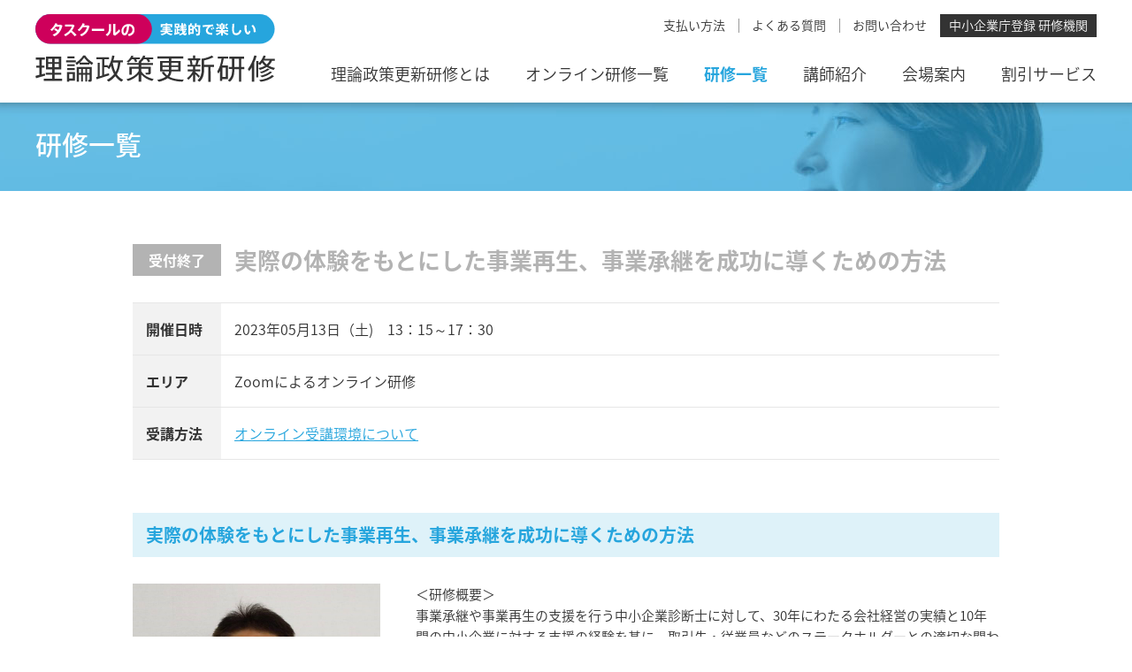

--- FILE ---
content_type: text/html; charset=UTF-8
request_url: https://koushinkenshu.com/schedule/004594/
body_size: 14718
content:
<!DOCTYPE html>
<html lang="ja">
<head>
<meta charset="utf-8">

<meta http-equiv="X-UA-Compatible" content="IE=edge">
<meta name="viewport" content="width=device-width,initial-scale=1.0" />


<!--[if lt IE 9]>
<script src="https://koushinkenshu.com/wp-content/themes/rironseisaku/common/js/lib/html5shiv.js"></script>
<script src="https://koushinkenshu.com/wp-content/themes/rironseisaku/common/js/lib/css3-mediaqueries.js"></script>
<![endif]-->

<link rel="stylesheet" href="https://koushinkenshu.com/wp-content/themes/rironseisaku/common/css/reset.css">
<link rel="stylesheet" href="https://koushinkenshu.com/wp-content/themes/rironseisaku/common/css/base.css?20070101">

<script type="text/javascript" src="https://koushinkenshu.com/wp-content/themes/rironseisaku/common/js/lib/jquery.min.js"></script>
<script type="text/javascript" src="https://koushinkenshu.com/wp-content/themes/rironseisaku/common/js/common.js"></script>

<link rel='stylesheet' id='wp-block-library-css'  href='https://koushinkenshu.com/wp-includes/css/dist/block-library/style.min.css?ver=5.3.20' type='text/css' media='all' />
<script src="//www.google.com/recaptcha/api.js"></script>
<script type="text/javascript">
jQuery(function() {
	// reCAPTCHAの挿入
	jQuery( '.mw_wp_form_input button, .mw_wp_form_input input[type="submit"]' ).before( '<div data-callback="syncerRecaptchaCallback" data-sitekey="6LcGF-gUAAAAALj2ii9YJUKQAPvAfBi321-rX7cJ" class="g-recaptcha"></div>' );
	// [input] Add disabled to input or button
	jQuery( '.mw_wp_form_input button, .mw_wp_form_input input[type="submit"]' ).attr( "disabled", "disabled" );
	// [confirm] Remove disabled
	jQuery( '.mw_wp_form_confirm input, .mw_wp_form_confirm select, .mw_wp_form_confirm textarea, .mw_wp_form_confirm button' ).removeAttr( 'disabled' );
});
// reCAPTCHA Callback
function syncerRecaptchaCallback( code ) {
	if(code != "") {
		jQuery( '.mw_wp_form_input button, .mw_wp_form_input input[type="submit"]' ).removeAttr( 'disabled' );
	}
}
</script>
<style type="text/css">
.g-recaptcha { margin: 20px 0 15px; }.g-recaptcha > div { margin: 0 auto; }</style>

<meta name="keywords" content="中小企業診断士,更新研修,理論政策更新研修,オンライン,研修" />
<meta name="description" content="タスクールの更新研修は、診断士とその活動を支えるために考えられた、最も実践的な更新研修です。受講後の約94％の方が「大変満足」「満足」と回答。単なる研修ではなく、思考を広げ知識の整理をする思考キャンバスです。タスクールが用意した講義からお好きな講義を選択し、自己の向上のための時間をお使いください。 タスクールの更新研修は経済産業省から認定機関として登録されているので、受講すれば修了1回として認定されます。もちろん修了証書も受講後すぐにお渡しします。" />

<meta property="og:title" content="実践的で楽しい 中小企業診断士向け 理論政策更新研修 ｜ タスクール" />
<meta property="og:type" content="website" />
<meta property="og:description" content="タスクールの更新研修は、診断士とその活動を支えるために考えられた、最も実践的な更新研修です。受講後の約94％の方が「大変満足」「満足」と回答。単なる研修ではなく、思考を広げ知識の整理をする思考キャンバスです。タスクールが用意した講義からお好きな講義を選択し、自己の向上のための時間をお使いください。 タスクールの更新研修は経済産業省から認定機関として登録されているので、受講すれば修了1回として認定されます。もちろん修了証書も受講後すぐにお渡しします。" />
<meta property="og:url" content="https://koushinkenshu.com/" />
<meta property="og:image" content="https://koushinkenshu.com/wp-content/themes/rironseisaku/common/img/top_mv_sp01.jpg" />
<meta property="og:site_name" content="実践的で楽しい 中小企業診断士向け 理論政策更新研修 ｜ タスクール" />

<title>  実際の体験をもとにした事業再生、事業承継を成功に導くための方法　|　実践的で楽しい 中小企業診断士向け 理論政策更新研修 ｜ タスクール</title>

<!-- Global site tag (gtag.js) - Google Analytics -->
<script async src="https://www.googletagmanager.com/gtag/js?id=UA-33471177-1"></script>
<script>
  window.dataLayer = window.dataLayer || [];
  function gtag(){dataLayer.push(arguments);}
  gtag('js', new Date());

  gtag('config', 'UA-33471177-1');
</script>


</head>

<body id="schedule">

  <!-- ▼HEADER▼ -->
  <header>

    <div id="header">

      <div id="headerLogoArea">
        <h1><a href="/"><img src="https://koushinkenshu.com/wp-content/themes/rironseisaku/common/img/header_logo.svg" alt="タスクールの実践的で楽しい 理論政策更新研" /></a></h1>
      </div><!--/div "headerLogoArea"-->

      <div id="headerNavi">
        <nav>
          <ul>
            <li><a href="/guide/">支払い方法</a></li>
            <li><a href="/faq/">よくある質問</a></li>
            <li><a href="/contact/">お問い合わせ</a></li>
            <li>中小企業庁登録 研修機関</li>
          </ul>
        </nav>
      </div><!--/div "headerNavi"-->


      <div id="headerGlobalArea">
        <nav>
          <ul>
            <li><a href="/about/">理論政策更新研修とは</a></li>
            <li><a href="/online/">オンライン研修一覧</a></li>
            <li><a href="/schedule/">研修一覧</a></li>
            <li><a href="/lecture/">講師紹介</a></li>
            <li><a href="/location/">会場案内</a></li>
            <li><a href="/service/">割引サービス</a></li>
                      </ul>
        </nav>
      </div><!--/div "headerGlobalArea"-->

      <div id="headerSpIcon">
        <a class="menu-trigger" href="javascript:void(0);">
          <span></span>
          <span></span>
          <span></span>
        </a>
      </div>

    </div><!--/div "header" -->

  </header>

  <div id="sp_nav">
    <ul>
      <li><a href="/about/">理論政策更新研修とは</a></li>
      <li><a href="/online/">オンライン研修一覧</a></li>
      <li><a href="/schedule/">研修一覧</a></li>
      <li><a href="/lecture/">講師紹介</a></li>
      <li><a href="/location/">会場案内</a></li>
      <li><a href="/service/">割引サービス</a></li>
            <li><a href="/guide/">支払い方法</a></li>
      <li><a href="/faq/">よくある質問</a></li>
      <li><a href="/contact/">お問い合わせ</a></li>
    </ul>
  </div>

<div id="mainContents">
  <article>

    <div id="mainTitle">
      <h2>研修一覧</h2>
    </div>

          
      
      <section class="w_980 mainTop">
        <h2 class="typ02 pb_30 icon03">実際の体験をもとにした事業再生、事業承継を成功に導くための方法</h2>

        <div class="table_typ01">
          <table>
            <tr>
              <th>開催日時</th>
              <td>2023年05月13日（土)　13：15～17：30</td>
            </tr>

                        <tr>
              <th>エリア</th>
              <td>Zoomによるオンライン研修</td>
            </tr>
            <tr>
              <th>受講方法</th>
              <td><a href="https://koushinkenshu.com/online/info/">オンライン受講環境について</a></td>
            </tr>
            
                      </table>
        </div>

      </section>


      <section class="w_980 pt_60">
        <h4 class="typ01 left">実際の体験をもとにした事業再生、事業承継を成功に導くための方法</h4>

        <div class="column2_typ02 pt_30 clearfix">
          <div class="column_L">
            <img src="https://koushinkenshu.com/wp-content/uploads/2021/09/moridoukeijirou.jpg" alt="森藤 啓治郎" />
            <p>講師 : <a href="https://koushinkenshu.com/lecture/002559/">森藤 啓治郎</a></p>
          </div>
          <div class="column_R">
            <p>＜研修概要＞<br />
事業承継や事業再生の支援を行う中小企業診断士に対して、30年にわたる会社経営の実績と10年間の中小企業に対する支援の経験を基に、取引先・従業員などのステークホルダーとの適切な関わり方について、実例を交えながらわかりやすく学ぶことを目的とする。ワークショップではモデルケースを使い、事業再生(長期スパンであれば事業承継)の進め方を法的再生、任意再生のアプローチの両方の観点から議論し、簡易的な事業計画を作成し、グループ間での発表を通じて理解を深め、金融機関側ではなく、会社側のコンサルタントとして助言・提案ができることを目指す。<br />
<br />
＜研修内容＞<br />
【ステークホルダーとの適切な関わり方について理解する】 <br />
事業再生・事業承継を着実に進めていくためには、金融機関とのリスケジュールなどの交渉を行うだけではなく、提示した事業計画の達成に向けた実現可能性を高める必要がある。そのためには取引先・従業員・仕入先などのステークホルダーを巻き込むことが重要となるので、適切な関わり方を学び、対応できるようになることを目指す。<br />
<br />
【事業再生・事業承継の成功に向けたワークショップ】 <br />
モデルケースを使用して事業再生・事業承継の実際の進め方を法的再生、任意再生の両方の観点からグループごとに議論し、簡易的な事業計画を作成し、金融機関・取引先・従業員・仕入先などのステークホルダーとの適切な関わり方をシュミレーションする。またグループ間での発表を通じて、アプローチ方法の違いによって、進め方に大きな差がでることを理解し、事業再生・事業承継の適切なアプローチ方法を理解することを目的とする。<br />
<br />
【会社側のコンサルタントとして助言・提案のポイント】<br />
座学とワークショップで理解したことを前提に、金融機関・取引先・従業員・仕入先などのステークホルダーに対して、会社側のコンサルタントとして実際にどのようなアプローチが必要かを解説する。さらに実例を交えて具体的な対応方法や助言・提案内容を紹介し、事業再生・事業承継を成功に導くための方法を学ぶことを目的とする。<br />
</p>
          </div>
        </div>


        <div class="column2_typ02 pt_40 clearfix">
          <div class="column_L">
                      </div>
          <div class="column_R">
            <h5 class="typ01">応用研修：中小企業白書から見る中小企業経営支援の実態と今後について</h5>
            <p class="pt_20">＜研修概要＞<br />
経済産業省予算、白書、施策ハンドブック等から中小企業施策の動向を踏まえ、今年度ポイントとなる施策や、中小企業診断士が実際に支援する立場として重要と認められる施策、過去の活用施策について、中小企業施策統一テキストを用いて解説し演習を行う。<br />
<br />
＜研修内容＞<br />
中小企業経営支援の実態と今後<br />
日本政府が政策課題として掲げる項目・テーマの変遷と、それに対応する各種施策の歴史について紹介していく。その上で、現在支援策として掲げられている各テーマが成立した背景や、目指す目的などについて解説する。<br />
当職の偏見に偏らないよう、内容は公表された資料からの抜粋を中心とし、解説についても私見や類推をはさまないよう、留意し進める。中小企業のライフサイクルにおける起業・創業期から廃業、事業承継に活用できる制度(制度融資、支援施策、補助金等)についてケーススタディで学ぶ。<br />
</p>
          </div>
        </div>

      </section>


      <section class="w_980 pt_60">
        <h4 class="typ01 left">お申し込み</h4>
        <p class="pt_30">＊ 研修開催5営業日前にお申し込みを締め切ります。お申し込み多数の場合は、締切日より前に締め切らせていただく場合がございます。<br />
        ＊ 会場・時間など、通常のご連絡は事務局よりEメールでご連絡します。ただし当社が緊急性の高いお知らせと判断したもの（講師急病などによる休講・中止・当日の会場および時間変更・災害など）につきましては、SMS（ショートメッセージサービス）を利用しご連絡を差し上げることがございます。あらかじめご了承ください。<br />
        ＊ 研修の中止・延期にともなう、会場までの旅費等の保証はいたしません。あらかじめご了承ください。<br />
        ＊ お申し込みに必要な通信料などは、申込者のご負担とさせていただきます。</p>

        
                      <a href="javascript:void(0);" class="link_typ02 end">受付終了しました</a>
          
        



      </section>

          


  </article>
</div><!--/div "mainContents"-->

<!-- ▼FOOTER▼ -->
<footer>
  <article>
    <div id="footerInfo" class="clearfix">

      <h1><a href="/"><img src="https://koushinkenshu.com/wp-content/themes/rironseisaku/common/img/header_logo_footer.svg" alt="あきない総研の実践的で楽しい 理論政策更新研" /></a></h1>

      <ul>
        <li><a href="/rule/">利用規約</a></li>
        <li><a href="/privacy/">プライバシーポリシー</a></li>
        <li><a href="/law/">運営会社・特定商取引法に基づく表記</a></li>
        <li><a href="/faq/">よくある質問</a></li>
        <li><a href="/contact/">お問い合わせ</a></li>
      </ul>
    </div><!--/div "footerInfo" -->

    <div id="footerAddress">
        <small>Copyright © 2018-2021 株式会社タスクールPlus</small>
    </div><!--/div "footerAddress" -->
  </article>
</footer>

<script type='text/javascript' src='https://koushinkenshu.com/wp-includes/js/wp-embed.min.js?ver=5.3.20'></script>

</body>
</html>


--- FILE ---
content_type: text/css
request_url: https://koushinkenshu.com/wp-content/themes/rironseisaku/common/css/base.css?20070101
body_size: 51503
content:
@charset "utf-8";

/*==========================================
 font
===========================================*/
@import url(https://fonts.googleapis.com/earlyaccess/notosansjapanese.css);

html {
  font-family: 'Noto Sans Japanese', sans-serif;
  font-size: 62.5%;
  font-weight: 350;
  color: #333;
}

/* link */
a:hover img {
  opacity: 0.8;
  filter: alpha(opacity=80);
}
a { outline: none; text-decoration: none; }
a:link    { color: #333; text-decoration: none; }
a:visited { color: #333; text-decoration: underline; }
a:hover   { color: #333; text-decoration: underline; }
a:active  { color: #333; text-decoration: underline; }



/*==========================================
 body
===========================================*/

html {
  background: #fff;
}
body {
  -webkit-text-size-adjust: 100%;
}

/*==========================================
 clearfix
===========================================*/
.clearfix {
	zoom: 1;
}
.clearfix:before, .clearfix:after {
	content: "";
	display: table;
}
.clearfix:after {
	clear: both;
}

/*==========================================
 コンテンツのスタイル 共通
===========================================*/
/* PC、スマートフォン表示分岐 */
.pcView {
  display: block;
}
.spView {
  display: none;
}
/* スマホ用 */
@media only screen and (max-width: 767px) {
  .pcView {
    display: none;
  }
  .spView {
    display: block;
  }
}

/*==========================================
 ヘッダーのスタイル
===========================================*/
header {
  z-index: 500;
  position: relative;
  width: 100%;
  height: 116px;
  background-color: #fff;
  box-shadow: 0px 0px 6px 3px rgba(0,0,0,0.14);
}
header #header {
  position: relative;
  width: 1200px;
  margin: 0 auto;
}
header #headerLogoArea {
  position: absolute;
  left: 0;
  top: 16px;
  width: 271px;
}
header #headerLogoArea h1 {
}
header #headerLogoArea h1 img {
  width: 100%;
  height: auto;
}
header #headerNavi {
  position: absolute;
  right: 0;
  top: 16px;
}
header #headerNavi ul li {
  position: relative;
  float: left;
  padding: 5px 15px 7px;
  font-size: 1.4rem;
}
header #headerNavi ul li::before {
  position: absolute;
  left: 0;
  top: 5px;
  width: 1px;
  height: 16px;
  background-color: #999999;
  content: "";
}
header #headerNavi ul li:last-child {
  padding: 5px 10px 7px;
  background-color: #333333;
  color: #fff;
}
header #headerNavi ul li:first-child::before,
header #headerNavi ul li:last-child::before {
  display: none;
}
header #headerNavi ul li a:hover {
  text-decoration: none;
  color: #26A5DD;
}
header #header #headerSpIcon {
  display: none;
}
#sp_nav {
  display: none;
}
/* スマホ用 */
@media only screen and (max-width: 767px) {
  header {
    height: 65px;
  }
  header #header {
    width: 100%;
    margin: 0;
  }
  header #headerLogoArea {
    left: 3%;
    top: 11px;
    width: 149px;
  }
  header #headerNavi {
    display: none;
  }

  header #header #headerSpIcon {
    display: block;
    z-index: 200;
    position: absolute;
    right: 0;
    top: 0;
    width: 60px;
    height: 65px;
    box-sizing: border-box;
    background-color: #E0C710;
  }
  header #header #headerSpIcon .menu-trigger,
  header #header #headerSpIcon .menu-trigger span {
    display: inline-block;
    transition: all .4s;
    box-sizing: border-box;
  }
  header #header #headerSpIcon .menu-trigger {
    position: relative;
    width: 36px;
    height: 23px;
    margin: 20px 0 0 13px;
  }
  header #header #headerSpIcon .menu-trigger span {
    position: absolute;
    left: 0;
    width: 100%;
    height: 3px;
    background-color: #fff;
    border-radius: 2px;
  }
  header #header #headerSpIcon .menu-trigger span:nth-of-type(1) {
    top: 0;
  }
  header #header #headerSpIcon .menu-trigger span:nth-of-type(2) {
    top: 10px;
  }
  header #header #headerSpIcon .menu-trigger span:nth-of-type(3) {
    bottom: 0;
  }
  header #header #headerSpIcon .menu-trigger.active span:nth-of-type(1) {
    transform: translateY(10px) rotate(-45deg);
  }
  header #header #headerSpIcon .menu-trigger.active span:nth-of-type(2) {
    opacity: 0;
  }
  header #header #headerSpIcon .menu-trigger.active span:nth-of-type(3) {
    transform: translateY(-10px) rotate(45deg);
  }

  #sp_nav {
    z-index: 450;
    display: block;
    position: absolute;
    opacity: 0,
    left: 0;
    top: -400px;
    width: 100%;
    min-height: 300px;
    padding: 7px 0 0;
    background-color: rgba(224,199,16,0.95);
  }
  #sp_nav img {
    width: 180px;
    height: auto;
    padding: 0 0 0 3%;
  }
  #sp_nav ul {
    margin: 20px 3% 0;
    list-style-type: none;
  }
  #sp_nav ul li {
    padding: 0 0 20px;
  }
  #sp_nav ul li a {
    position: relative;
    padding: 0 0 0 17px;
    font-size: 1.6rem;
    color: #fff;
  }
  #sp_nav ul li a::before {
    position: absolute;
    left: 4px;
    top: 9px;
    width: 6px;
    height: 9px;
    background-image: url("../img/icon03.svg");
    background-size: 6px 9px;
    content: "";
  }
}


/*グローバルナビゲーション ////////////////////////////////// */
header #headerGlobalArea {
  position: absolute;
  right: 0;
  top: 75px;
}
header #headerGlobalArea li {
  position: relative;
  float: left;
  margin: 0 0 0 40px;
}
/* header #headerGlobalArea li::before {
  position: absolute;
  left: -14px;
  top: 6px;
  width: 8px;
  height: 8px;
  background-size: 8px 8px;
  background-repeat: no-repeat;
  background-image: url("../img/icon01.svg");
  content: "";
} */
header #headerGlobalArea li a {
  font-size: 1.8rem;
}
header #headerGlobalArea li a:hover {
  text-decoration: none;
  color: #26A5DD;
}
body#about header #headerGlobalArea li:nth-child(1) a,
body#online header #headerGlobalArea li:nth-child(2) a,
body#schedule header #headerGlobalArea li:nth-child(3) a,
body#lecture header #headerGlobalArea li:nth-child(4) a,
body#location header #headerGlobalArea li:nth-child(5) a,
body#service header #headerGlobalArea li:nth-child(6) a {
  font-weight: 700;
  color: #26A5DD;
}

/* スマホ用 */
@media only screen and (max-width: 767px) {
  header #headerGlobalArea {
    display: none;
  }
}

/*==========================================
 フッターのスタイル
===========================================*/
footer {
  width: 100%;
  min-height: 220px;
  margin: 100px 0 0;
  padding: 30px 0;
  box-sizing: border-box;
  background-color: #26A5DD;
}
footer #footerInfo {
  width: 1200px;
  margin: 0 auto;
}
footer #footerInfo h1 {
  width: 180px;
  height: auto;
  margin: 0 auto;
}
footer #footerInfo h1 img {
  width: 100%;
  height: auto;
}
footer #footerInfo ul {
  display: table;
  table-layout: auto;
  width: 660px;
  margin: 50px auto 30px;
  list-style-type: none;
}
footer #footerInfo ul li {
  display: table-cell;
  text-align: center;
  vertical-align: middle;
}
footer #footerInfo ul li a {
  font-size: 1.3rem;
  color: #fff;
}
footer #footerInfo ul li a:hover {
  text-decoration: none;
  opacity: 0.7;
}
footer #footerAddress {
  text-align: center;
}
footer #footerAddress small {
  font-size: 1.2rem;
  color: #fff;
}
/* スマホ用 */
@media only screen and (max-width: 767px) {
  footer {
    min-height: 220px;
    padding: 30px 0;
  }
  footer #footerInfo {
    width: 94%;
    margin: 0 3%;
  }
  footer #footerInfo h1 {
    width: 166px;
  }
  footer #footerInfo ul {
    display: inline-block;
    width: 100%;
    margin: 30px auto 10px;
  }
  footer #footerInfo ul li {
    display: inline-block;
    float: left;
    margin: 0 15px 10px 0;
  }
  footer #footerInfo ul li a {
    font-size: 1.1rem;
  }
  footer #footerAddress small {
    font-size: 0.9rem;
  }
}


/*==========================================
 ページアップ
===========================================*/
#pageup {
  position : fixed;
  bottom : 30px;
  right : 30px;
}
#pageup a{
  display: block;
  overflow: hidden;
  text-indent: 101%;
  white-space: nowrap;
  width: 60px;
  height: 60px;
  background: url("../img/pagetop.svg") left top no-repeat;
}
/* スマホ用 */
@media only screen and (max-width: 767px) {
  #pageup {
    position : static;
    width: 50px;
    margin: 0 auto;
    padding: 20px 0;
  }
  #pageup a{
    display: block;
    overflow: hidden;
    text-indent: 101%;
    white-space: nowrap;
    width: 50px;
    height: 50px;
    background-image: url("../img/pagetop.svg");
    background-repeat: no-repeat;
    background-size: 50px;
  }
}


/*==========================================
 コンテンツのスタイル 共通
===========================================*/
#mainContents {
  min-height: 500px;
}

#mainContents #mainTitle {
  width: 100%;
  height: 100px;
  background-image: url("../img/h2_bk01.jpg");
  background-repeat: no-repeat;
  background-position: center top;
  background-size: cover;
}
#mainContents #mainTitle h2 {
  width: 1200px;
  margin: 0 auto;
  padding: 32px 0 0;
  box-sizing: border-box;
  font-size: 3.0rem;
  font-weight: 500;
  color: #fff;
}

#mainContents section.w_full {
  width: 100%;
}
#mainContents section.w_470 {
  width: 470px;
  margin: 0 auto;
}
#mainContents section.w_720 {
  width: 720px;
  margin: 0 auto;
}
#mainContents section.w_980 {
  width: 980px;
  margin: 0 auto;
}
#mainContents section.w_1200 {
  width: 1200px;
  margin: 0 auto;
}

#mainContents section.c_yellow {
  background-color: #E0C710;
}
#mainContents section.c_blue {
  background-color: #26A5DD;
}
#mainContents section.c_gray {
  background-color: #E6E6E6;
}
/* スマホ用 */
@media only screen and (max-width: 767px) {
  #mainContents #mainTitle {
    height: 50px;
    background-image: url("../img/h2_bk01.jpg");
    background-repeat: no-repeat;
    background-position: center top;
    background-size: cover;
  }
  #mainContents #mainTitle h2 {
    width: 94%;
    margin: 0 3%;
    padding: 16px 0 0;
    box-sizing: border-box;
    font-size: 1.8rem;
  }

  #mainContents section.w_full{
    width: 100%;
    margin: 0;
  }
  #mainContents section.w_470,
  #mainContents section.w_720,
  #mainContents section.w_980,
  #mainContents section.w_1200 {
    width: 94%;
    margin: 0 3%;
  }
}

/* 余白調整  /////////////////////////////*/
#mainContents .mainTop { padding-top: 60px; }

#mainContents .pt_10 { padding-top: 10px; }
#mainContents .pt_20 { padding-top: 20px; }
#mainContents .pt_30 { padding-top: 30px; }
#mainContents .pt_40 { padding-top: 40px; }
#mainContents .pt_50 { padding-top: 50px; }
#mainContents .pt_60 { padding-top: 60px; }
#mainContents .pt_100 { padding-top: 100px; }

#mainContents .pb_10 { padding-bottom: 10px; }
#mainContents .pb_20 { padding-bottom: 20px; }
#mainContents .pb_30 { padding-bottom: 30px; }
#mainContents .pb_40 { padding-bottom: 40px; }
#mainContents .pb_50 { padding-bottom: 50px; }
#mainContents .pb_60 { padding-bottom: 60px; }

#mainContents .mt_10 { margin-top: 10px; }
#mainContents .mt_30 { margin-top: 30px; }
#mainContents .mt_60 { margin-top: 60px; }

#mainContents .mb_20 { margin-bottom: 20px; }
#mainContents .mb_30 { margin-bottom: 30px; }
#mainContents .mb_60 { margin-bottom: 60px; }
/* スマホ用 */
@media only screen and (max-width: 767px) {
  #mainContents .mainTop { padding-top: 40px; }

  #mainContents .pt_10 { padding-top: 10px; }
  #mainContents .pt_20 { padding-top: 15px; }
  #mainContents .pt_30 { padding-top: 20px; }
  #mainContents .pt_40 { padding-top: 30px; }
  #mainContents .pt_50 { padding-top: 35px; }
  #mainContents .pt_60 { padding-top: 40px; }
  #mainContents .pt_100 { padding-top: 50px; }

  #mainContents .pb_10 { padding-bottom: 10px; }
  #mainContents .pb_20 { padding-bottom: 20px; }
  #mainContents .pb_30 { padding-bottom: 20px; }
  #mainContents .pb_40 { padding-bottom: 30px; }
  #mainContents .pb_50 { padding-bottom: 35px; }
  #mainContents .pb_60 { padding-bottom: 40px; }

  #mainContents .plr_3p { padding-left: 3%; padding-right: 3%; }

  #mainContents .mt_10 { margin-top: 10px; }
  #mainContents .mt_30 { margin-top: 20px; }
  #mainContents .mt_60 { margin-top: 30px; }

  #mainContents .mb_20 { margin-bottom: 10px; }
  #mainContents .mb_30 { margin-bottom: 20px; }
  #mainContents .mb_60 { margin-bottom: 30px; }
}

/* layout  /////////////////////////////*/
#mainContents .t_center { text-align: center;}



/*==========================================
 　見出し 共通
===========================================*/
h2.typ01 {
  font-size: 26px;
  text-align: center;
}

h2.typ02 {
  position: relative;
  padding: 0 0 0 115px;
  font-size: 2.6rem;
  line-height: 1.4;
  color: #26A5DD;
}
h2.typ02::before {
  position: absolute;
  left: 0;
  top: 0;
  width: 100px;
  height: 36px;
  padding: 10px 0 0;
  box-sizing: border-box;
  font-size: 1.6rem;
  line-height: 1;
  text-align: center;
}
h2.typ02.icon01::before {
  background-color: #CE005B;
  color: #fff;
  content: "早期割";
}
h2.typ02.icon02::before {
  background-color: #E0C710;
  color: #fff;
  content: "受付中";
}
h2.typ02.icon03::before {
  background-color: #B3B3B3;
  color: #fff;
  content: "受付終了";
}
h2.typ02.icon03 {
  color: #B3B3B3;
}

h2.typ03 {
  font-size: 26px;
  line-height: 1.4;
}

h3.typ01 {
  position: relative;
  width: 100%;
  padding: 20px 0 40px;
  font-size: 2.2rem;
  color: #26A5DD;
  line-height: 1.4;
  text-align: center;
}
h3.typ01::after {
  position: absolute;
  left: 50%;
  bottom: 25px;
  width: 150px;
  margin: 0 0 0 -75px;
  height: 4px;
  background-color: #26A5DD;
  content: "";
}

h4.typ01 {
  width: 100%;
  height: 50px;
  padding: 15px;
  box-sizing: border-box;
  background-color: #DEF2F9;
  font-size: 2.0rem;
  color: #26A5DD;
  text-align: center;
}
h4.typ01.left {
  text-align: left;
}


h5.typ01 {
  font-size: 2.0rem;
  color: #26A5DD;
  line-height: 1.4;
}
h5.typ02 {
  font-size: 2.4rem;
  color: #26A5DD;
  line-height: 1.4;
}

p {
  font-size: 1.5rem;
  line-height: 1.6;
}
p.c_white {
  color: #fff;
}
p.f_12 { font-size: 1.2rem; }
p.f_13 { font-size: 1.3rem; }
p.f_15 { font-size: 1.5rem; }
p.f_16 { font-size: 1.6rem; }
p.f_18 { font-size: 1.8rem; }

p.fw_500 { font-weight: 500}
p.fw_700 { font-weight: 700}

p.pb_5 { padding-bottom: 5px; }
p.pb_10 { padding-bottom: 10px; }
p.pb_15 { padding-bottom: 15px; }
p.pb_20 { padding-bottom: 20px; }

p.lh_14 { line-height: 1.4; }
p.lh_16 { line-height: 1.6; }
p.lh_18 { line-height: 1.8; }

p.center { text-align: center; }

p a:link {
  text-decoration: underline;
}
p a:hover {
  opacity: 0.7;
}
p.red {
  color: #CE005B;
  font-weight: 700;
}
p.red a {
  color: #CE005B;
  text-decoration: underline;
}
p.red a:hover {
  opacity: 0.7;
}
p span.red {
  color: #CE005B;
  font-weight: 700;
}

/* スマホ用 */
@media only screen and (max-width: 767px) {
  h2.typ01 {
    font-size: 1.8rem;
  }

  h2.typ02 {
    padding: 0 0 0 85px;
    font-size: 1.8rem;
    line-height: 1.4;
  }
  h2.typ02::before {
    top: -2px;
    width: 75px;
    height: 30px;
    padding: 7px 0 0;
    font-size: 1.2rem;
  }

  h2.typ03 {
    font-size: 2.0rem;
  }

  h3.typ01 {
    padding: 20px 0 40px;
    font-size: 1.6rem;
  }
  h3.typ01::after {
    width: 100px;
    margin: 0 0 0 -50px;
    height: 3px;
  }

  h4.typ01 {
    height: auto;
    padding: 5px 10px;
    font-size: 1.6rem;
    line-height: 1.4;
  }

  h5.typ01 {
    font-size: 1.6rem;
  }

  p {
    font-size: 1.4rem;
  }
  p.f_12 { font-size: 1.0rem; }
  p.f_13 { font-size: 1.1rem; }
  p.f_15 { font-size: 1.2rem; }
  p.f_16 { font-size: 1.4rem; }
  p.f_18 { font-size: 1.6rem; }

  p.pb_5 { padding-bottom: 5px; }
  p.pb_10 { padding-bottom: 10px; }
  p.pb_15 { padding-bottom: 15px; }
  p.pb_20 { padding-bottom: 20px; }
}



/*==========================================
  画像 共通
===========================================*/
img.img_w100 {
  width: 100%;
  height: auto;
}


/*==========================================
  リンク 共通
===========================================*/
a.link_typ01 {
  position: relative;
  display: block;
  width: 180px;
  height: 42px;
  padding: 12px 0 0;
  box-sizing: border-box;
  border-radius: 21px;
  background-color: #26A5DD;
  font-size: 1.6rem;
  color: #fff;
  text-align: center;
}
a.link_typ01::after {
  position: absolute;
  right: 20px;
  top: 17px;
  width: 8px;
  height: 8px;
  background-size: 8px 8px;
  background-repeat: no-repeat;
  background-image: url(../img/icon03.svg);
  content: "";
}
a.link_typ01:hover {
  opacity: 0.7;
  text-decoration: none;
}
a.link_typ01.center {
  margin: 0 auto;
}
a.link_typ01.c_gray {
  background-color: #B3B3B3;
}

a.link_typ02 {
  position: relative;
  display: block;
  width: 240px;
  height: 50px;
  margin: 30px auto;
  padding: 16px 0 0;
  box-sizing: border-box;
  background-color: #E0C710;
  font-size: 1.8rem;
  color: #fff;
  text-align: center;
}
a.link_typ02.end {
  background-color: #B3B3B3;
}
a.link_typ02.blue {
  background-color: #26A5DD;
}
a.link_typ02::after {
  position: absolute;
  right: 20px;
  top: 22px;
  width: 8px;
  height: 8px;
  background-size: 8px 8px;
  background-repeat: no-repeat;
  background-image: url(../img/icon03.svg);
  content: "";
}
a.link_typ02:hover {
  opacity: 0.7;
  text-decoration: none;
}

/* スマホ用 */
@media only screen and (max-width: 767px) {
  a.link_typ01 {
    width: 180px;
    height: 36px;
    padding: 10px 0 0;
    font-size: 1.4rem;
  }
  a.link_typ01::after {
    top: 14px;
  }
}



/*==========================================
  ページ内ナビ
===========================================*/
#mainContents .pageNavi_typ01 {
  width: 1200px;
  margin: 0 auto;
}
#mainContents .pageNavi_typ01 ul {
  list-style-type: none;
}
#mainContents .pageNavi_typ01 ul li {
  float: left;
  width: 153px;
  height: 87px;
  margin: 0 21px 0 0;
  background-color: #fff;
  border-radius: 4px;
  text-align: center;
}
#mainContents .pageNavi_typ01 ul li:last-child {
  margin: 0;
}
#mainContents .pageNavi_typ01 ul li a {
  position: relative;
  display: block;
  width: 153px;
  height: 87px;
  padding: 20px 0 0;
  box-sizing: border-box;
  font-size: 1.7rem;
}
#mainContents .pageNavi_typ01 ul li a::before {
  position: absolute;
  left: 50%;
  bottom: 13px;
  width: 22px;
  height: 22px;
  margin: 0 0 0 -11px;
  background-image: url("../img/icon02.svg");
  background-repeat: no-repeat;
  background-size: 22px 22px;
  content: "";
}
#mainContents .pageNavi_typ01 ul li a:hover {
  opacity: 0.7;
  text-decoration: none;
}
/* スマホ用 */
@media only screen and (max-width: 767px) {
  #mainContents .pageNavi_typ01 {
    width: 100%;
  }
  #mainContents .pageNavi_typ01 ul li {
    float: left;
    width: 32%;
    height: 50px;
    margin: 0 2% 10px 0;
  }
  #mainContents .pageNavi_typ01 ul li:last-child {
    margin: 0 2% 0 0;
  }
  #mainContents .pageNavi_typ01 ul li:nth-child(3n) {
    margin: 0 0 10px;
  }
  #mainContents .pageNavi_typ01 ul li a {
    width: 100%;
    height: 100%;
    padding: 10px 0 0;
    font-size: 1.2rem;
  }
  #mainContents .pageNavi_typ01 ul li a::before {
    bottom: 7px;
    width: 14px;
    height: 14px;
    margin: 0 0 0 -7px;
    background-size: 14px 14px;
  }
}

/*==========================================
  table
===========================================*/
#mainContents .table_typ01 table {
  width: 100%;
  border-top: 1px solid #E6E6E6;
}
#mainContents .table_typ01 table tr {
  border-bottom: 1px solid #E6E6E6;
}
#mainContents .table_typ01 table th {
  width: 100px;
  padding: 15px;
  box-sizing: border-box;
  background-color: #F2F2F2;
  font-size: 1.6rem;
  line-height: 1.8;
  text-align: left;
}
#mainContents .table_typ01.w_150 table th {
  width: 150px;
}
#mainContents .table_typ01 table td {
  padding: 15px;
  font-size: 1.6rem;
  line-height: 1.8;
  word-break: break-all;
}
#mainContents .table_typ01 table td a {
  color: #26A5DD;
  text-decoration: underline;
}
#mainContents .table_typ01 table td a:hover {
  opacity: 0.7;
  text-decoration: none;
}
#mainContents .table_typ01 table td.red {
  color: #CE005B;
}


#mainContents .table_typ02 table {
}
#mainContents .table_typ02 table th {
  width: 100px;
  padding: 15px 15px 0;
  box-sizing: border-box;
  background-color: #F2F2F2;
  font-size: 1.6rem;
  text-align: left;
}
#mainContents .table_typ02 table tr:last-child th {
  padding: 15px;
}
#mainContents .table_typ02 table td {
  padding: 0 0 0 15px;
  font-size: 1.6rem;
}
#mainContents .table_typ02 table td.red {
  color: #CE005B;
}


/* スマホ用 */
@media only screen and (max-width: 767px) {
  #mainContents .table_typ01 table th {
    width: 75px;
    padding: 10px;
    font-size: 1.3rem;
  }
  #mainContents .table_typ01.w_150 table th {
    width: 100px;
  }
  #mainContents .table_typ01 table td {
    padding: 10px;
    font-size: 1.3rem;
    line-height: 1.8;
  }

  #mainContents .table_typ02 table th {
    width: 75px;
    padding: 10px 10px 0;
    font-size: 1.3rem;
  }
  #mainContents .table_typ02 table tr:last-child th {
    padding: 10px;
  }
  #mainContents .table_typ02 table td {
    padding: 0 0 0 10px;
    font-size: 1.3rem;
    line-height: 1.4;
  }
}

/*==========================================
  レイアウト
===========================================*/
#mainContents .column2_typ01 {
  width: 100%;
  padding: 30px 0 30px;
  border-bottom: 1px solid #CCCCCC;
}
#mainContents .column2_typ01 h5 {
  padding: 0 0 20px;
}
#mainContents .column2_typ01 h5 a {
  position: relative;
  display: block;
  padding: 0 0 0 115px;
  font-size: 2.0rem;
  color: #26A5DD;
  line-height: 1.4;
}
#mainContents .column2_typ01 h5 a::before {
  position: absolute;
  left: 0;
  top: -2px;
  width: 100px;
  height: 36px;
  padding: 10px 0 0;
  box-sizing: border-box;
  font-size: 1.6rem;
  line-height: 1;
  text-align: center;
}
#mainContents .column2_typ01 h5.icon01 a::before {
  background-color: #CE005B;
  color: #fff;
  content: "早期割";
}
#mainContents .column2_typ01 h5.icon02 a::before {
  background-color: #E0C710;
  color: #fff;
  content: "受付中";
}
#mainContents .column2_typ01 h5.icon03 a::before {
  background-color: #B3B3B3;
  color: #fff;
  content: "受付終了";
}
#mainContents .column2_typ01 h5.icon03 a {
  color: #B3B3B3;
}
#mainContents .column2_typ01 h5 a:hover {
  opacity: 0.7;
  text-decoration: none;
}
#mainContents .column2_typ01 .column_L {
  float: left;
  width: 720px;
}
#mainContents .column2_typ01 .column_R {
  float: right;
  width: 215px;
}
/* スマホ用 */
@media only screen and (max-width: 767px) {
  #mainContents .column2_typ01 {
    padding: 20px 0;
  }
  #mainContents .column2_typ01 h5 {
    padding: 0 0 10px;
  }
  #mainContents .column2_typ01 h5 a {
    display: inline-block;
    padding: 0 0 0 85px;
    font-size: 1.6rem;
    line-height: 1.4;
  }
  #mainContents .column2_typ01 h5 a::before {
    top: -4px;
    width: 75px;
    height: 30px;
    padding: 7px 0 0;
    font-size: 1.2rem;
  }
  #mainContents .column2_typ01 .column_L {
    float: none;
    width: 100%;
  }
  #mainContents .column2_typ01 .column_R {
    float: none;
    width: 100%;
  }
}


#mainContents .column2_typ02 {
  width: 100%;
}
#mainContents .column2_typ02 .column_L {
  float: left;
  width: 280px;
}
#mainContents .column2_typ02 .column_L img {
  width: 100%;
  height: auto;
}
#mainContents .column2_typ02 .column_L p a {
  color: #26A5DD;
  text-decoration: underline;
}
#mainContents .column2_typ02 .column_L p a:hover {
  opacity: 0.7;
}
#mainContents .column2_typ02 .column_R {
  float: right;
  width: 660px;
}
#mainContents .column2_typ02:first-of-type .column_R {
  min-height: 300px;
  padding: 0 0 40px;
  border-bottom: 1px solid #CCCCCC;
}
#mainContents .column2_typ02 .column_R.bb_no {
  border-bottom: none;
}
/* スマホ用 */
@media only screen and (max-width: 767px) {
  #mainContents .column2_typ02 .column_L {
    float: none;
    width: 100%;
    padding: 0 0 30px;
  }
  #mainContents .column2_typ02 .column_L img {
    display: block;
    width: 50%;
    height: auto;
    margin:  0 auto;
  }
  #mainContents .column2_typ02 .column_L img.w_100 {
    width: 100%;
  }
  #mainContents .column2_typ02 .column_L p {
    text-align: center;
  }
  #mainContents .column2_typ02 .column_R {
    float: none;
    width: 100%;
  }
  #mainContents .column2_typ02:first-of-type .column_R {
    min-height: auto;
  }
}


#mainContents .column2_typ03 {
  width: 100%;
  margin: 0 0 30px;
}
#mainContents .column2_typ03 a .column {
  float: left;
  width: 470px;
  margin: 0 40px 40px 0;
}
#mainContents .column2_typ03 a:nth-child(2n) .column {
  margin: 0 0 40px 0;
}
#mainContents .column2_typ03 .column .column_L {
  float: left;
  width: 200px;
}
#mainContents .column2_typ03 .column .column_L img {
  width: 100%;
  height: auto;
}
#mainContents .column2_typ03 .column .column_R {
  float: right;
  width: 255px;
}
/* スマホ用 */
@media only screen and (max-width: 767px) {
  #mainContents .column2_typ03 {
    width: 100%;
    margin: 0 0 30px;
  }
  #mainContents .column2_typ03 a .column {
    float: none;
    width: 100%;
    margin: 0 0 30px 0;
  }
  #mainContents .column2_typ03 a:nth-child(2n) .column {
    margin: 0 0 30px 0;
  }
  #mainContents .column2_typ03 .column .column_L {
    width: 45%;
  }
  #mainContents .column2_typ03 .column .column_R {
    width: 52%;
  }
}

#mainContents .column2_typ04 {
  width: 100%;
}
#mainContents .column2_typ04 .column_L {
  float: left;
  width: 500px;
}
#mainContents .column2_typ04 .column_L img {
  width: 100%;
  height: auto;
}
#mainContents .column2_typ04 .column_R {
  float: right;
  width: 660px;
}
#mainContents .column2_typ04 .column_R h3 {
  font-size: 3.2rem;
  color: #fff;
  line-height: 1.4;
}
#mainContents .column2_typ04 .column_R p {
  color: #fff;
}
#mainContents .column2_typ04 .column_R a {
  position: relative;
  display: block;
  width: 240px;
  height: 50px;
  margin: 70px 0 0;
  padding: 16px 0 0;
  box-sizing: border-box;
  border: 1px solid #fff;
  font-size: 1.8rem;
  color: #fff;
  text-align: center;
}
#mainContents .column2_typ04 .column_R a::after {
  position: absolute;
  right: 20px;
  top: 22px;
  width: 8px;
  height: 8px;
  background-size: 8px 8px;
  background-repeat: no-repeat;
  background-image: url("../img/icon03.svg");
  content: "";
}
#mainContents .column2_typ04 .column_R a:hover {
  opacity: 0.7;
  text-decoration: none;
}
/* スマホ用 */
@media only screen and (max-width: 767px) {
  #mainContents .column2_typ04 {
    width: 100%;
    margin: 0 0 30px;
  }
  #mainContents .column2_typ04 .column_L {
    width: 100%;
  }
  #mainContents .column2_typ04 .column_R {
    width: 100%;
  }
  #mainContents .column2_typ04 .column_R h3 {
    padding: 10px 0 0;
    font-size: 1.8rem;
  }
  #mainContents .column2_typ04 .column_R a {
    margin: 30px auto 0;
  }
}

#mainContents .column2_typ05 {
  width: 100%;
}
#mainContents .column2_typ05 .column_R {
  float: right;
  width: 500px;
}
#mainContents .column2_typ05 .column_R img {
  width: 100%;
  height: auto;
}
#mainContents .column2_typ05 .column_L {
  float: left;
  width: 660px;
}
#mainContents .column2_typ05 .column_L h3 {
  font-size: 3.2rem;
  line-height: 1.4;
}
#mainContents .column2_typ05 .column_L a {
  position: relative;
  display: block;
  width: 240px;
  height: 50px;
  margin: 70px 0 0;
  padding: 16px 0 0;
  box-sizing: border-box;
  border: 1px solid #333;
  font-size: 1.8rem;
  color: #333;
  text-align: center;
}
#mainContents .column2_typ05 .column_L a::after {
  position: absolute;
  right: 20px;
  top: 22px;
  width: 8px;
  height: 8px;
  background-size: 8px 8px;
  background-repeat: no-repeat;
  background-image: url("../img/icon01.svg");
  content: "";
}
#mainContents .column2_typ05 .column_L a:hover {
  opacity: 0.7;
  text-decoration: none;
}
/* スマホ用 */
@media only screen and (max-width: 767px) {
  #mainContents .column2_typ05 {
    width: 100%;
    margin: 0 0 30px;
  }
  #mainContents .column2_typ05 .column_R {
    width: 100%;
  }
  #mainContents .column2_typ05 .column_L {
    width: 100%;
  }
  #mainContents .column2_typ05 .column_L h3 {
    padding: 10px 0 0;
    font-size: 1.8rem;
  }
  #mainContents .column2_typ05 .column_L a {
    margin: 30px auto 0;
  }
}


#mainContents .column_typ01 .column_L {
  float: left;
  width: 400px;
}
#mainContents .column_typ01 .column_L img {
  width: 100%;
  height: auto;
}
#mainContents .column_typ01 .column_R {
  float: right;
  width: 300px;
}
/* スマホ用 */
@media only screen and (max-width: 767px) {
  #mainContents .column_typ01 .column_L {
    width: 45%;
  }
  #mainContents .column_typ01 .column_R {
    width: 52%;
  }
}


/*==========================================
  トップページ
===========================================*/
#topMv {
  z-index: 400;
  position: relative;
  width: 100%;
  height: 700px;
}
#topMv .topMvBox01 {
  position: absolute;
  left: 0;
  top: 0;
  width: 100%;
  height: 700px;
  background-image: url("../img/top_mv01.jpg");
  background-size: cover;
  background-position: center;
}
#topMv .topMvBox01 .topMvText {
  width: 1200px;
  margin: 0 auto;
  padding: 80px 0 0 50px;
  box-sizing: border-box;
}
#topMv .topMvBox01 .topMvText img {
  width: 530px;
  height: auto;
}

#topNewsArea {
  width: 100%;
  margin: 0 auto;
  padding: 40px 0;
  background-color: #26A5DD;
}
#topNewsArea #topNewsAreaBox {
  position: relative;
  width: 900px;
  margin: 0 auto;
}
#topNewsArea #topNewsAreaBox h2 {
  font-size: 2.0rem;
  color: #FFF;
  text-align: center;
}
#topNewsArea #topNewsAreaBox #topNewsLink {
  position: absolute;
  right: 0;
  top: 0;
}
#topNewsArea #topNewsAreaBox #topNewsLink a {
  position: relative;
  font-size: 1.6rem;
  color: #FFF;
}
#topNewsArea #topNewsAreaBox #topNewsLink a::before {
  position: absolute;
  left: -20px;
  top: 9px;
  width: 8px;
  height: 8px;
  display: block;
  border-top: 1px solid #FFF;
  border-right: 1px solid #FFF;
  transform: rotate(45deg);
  content: "";
}
#topNewsArea #topNewsAreaBox ul {
  padding: 20px 0 0;
  list-style-type: none;
}
#topNewsArea #topNewsAreaBox li {
  position: relative;
  padding: 10px 15px;
}
#topNewsArea #topNewsAreaBox li span {
  position: absolute;
  left: 0;
  top: 15px;
  font-size: 1.8rem;
  color: #FFF;
}
#topNewsArea #topNewsAreaBox li a {
  display: block;
  padding: 0 0 0 100px;
  font-size: 1.8rem;
  line-height: 1.4;
  color: #FFF;
}
#topNewsArea #topNewsAreaBox li a:hover {
  text-decoration: none;
  opacity: 0.7;
}

#topPickup {
  width: 1200px;
  margin: 40px auto;
}
#topPickup h2 {
  margin: 0 0 30px;
  font-size: 2.8rem;
  text-align: center;
  color: #26A5DD;
}
#topPickup #topPickupMv {
  opacity: 0;
  width: 1200px;
  height: 230px;
}
#topPickup #topPickupMv .topPickupBox {
  position: relative;
  width: 270px;
  height: 230px;
  box-sizing: border-box;
  background-color: #fff;
  border: 1px solid #E6E6E6;
}
#topPickup #topPickupMv .topPickupBox h3 {
  position: relative;
  width: 100%;
  height: 36px;
  padding: 9px 15px 0;
  box-sizing: border-box;
  background-color: #333333;
  font-size: 1.6rem;
  color: #fff;
}
#topPickup #topPickupMv .topPickupBox h3.icon::after {
  position: absolute;
  right: 0;
  top: 0;
  width: 80px;
  height: 36px;
  padding: 10px 0 0;
  box-sizing: border-box;
  font-size: 1.6rem;
  line-height: 1;
  text-align: center;
  background-color: #CE005B;
  color: #fff;
  content: "早期割";
}
#topPickup #topPickupMv .topPickupBox p {
  padding: 5px 15px 0;
  font-size: 1.4rem;
}
#topPickup #topPickupMv .topPickupBox p.date {
  padding: 10px 15px 0;
  font-weight: 700;
}
#topPickup #topPickupMv .topPickupBox a {
  position: absolute;
  display: block;
  left: 50%;
  bottom: 15px;
  width: 92%;
  height: 40px;
  margin: 15px 4% 0 -46%;
  padding: 12px 0 0;
  box-sizing: border-box;
  border-radius: 21px;
  background-color: #26A5DD;
  font-size: 1.6rem;
  color: #fff;
  text-align: center;
}
#topPickup #topPickupMv .topPickupBox a::after {
  position: absolute;
  right: 20px;
  top: 17px;
  width: 8px;
  height: 8px;
  background-size: 8px 8px;
  background-repeat: no-repeat;
  background-image: url("../img/icon03.svg");
  content: "";
}
#topPickup #topPickupMv .topPickupBox a:hover {
  opacity: 0.7;
  text-decoration: none;
}

#topPickup .bx-wrapper {
  margin: 0 !important;
  -moz-box-shadow: none !important;
  -webkit-box-shadow: none !important;
  box-shadow: none !important;
  border: none !important;
  background: none !important;
}
#topPickup .bx-wrapper .bx-pager.bx-default-pager a {
  background: #fff !important;
  border: 1px solid #96989B !important;
  border-radius: 10px;
}
#topPickup .bx-wrapper .bx-pager.bx-default-pager a:hover,
#topPickup .bx-wrapper .bx-pager.bx-default-pager a.active,
#topPickup .bx-wrapper .bx-pager.bx-default-pager a:focus {
  background: #F1F3F4 !important;
  border: 1px solid #F1F3F4 !important;
}
#topPickup .bx-wrapper .bx-controls-direction a {
  top: 50%;
  margin-top: -20px;
  width: 40px;
  height: 42px;
}
#topPickup .bx-wrapper .bx-prev {
  left: -55px;
  background: url('../img/icon_prev.png') no-repeat left top;
}
#topPickup .bx-wrapper .bx-next {
  right: -55px;
  background: url('../img/icon_next.png') no-repeat left top;
}
#topPickup .bx-wrapper .bx-prev:hover,
#topPickup .bx-wrapper .bx-prev:focus {
  background-position: left top;
  opacity: 0.7;
}
#topPickup .bx-wrapper .bx-next:hover,
#topPickup .bx-wrapper .bx-next:focus {
  background-position: left top;
  opacity: 0.7;
}

/* スマホ用 */
@media only screen and (max-width: 767px) {
  #topMv {
    height: auto;
  }
  #topMv .topMvBox01 {
    position: static;
    width: 100%;
    height: auto;
    background-image: none;
  }
  #topMv .topMvBox01 img {
    width: 100%;
    height: auto;
  }
  #topMv .topMvBox01 .topMvText {
    display: none;
  }

  #topNewsArea {
    width: 100%;
    padding: 20px 0;
  }
  #topNewsArea #topNewsAreaBox {
    width: 90%;
    margin: 0 5%;
  }
  #topNewsArea #topNewsAreaBox h2 {
    font-size: 1.8rem;
  }
  #topNewsArea #topNewsAreaBox #topNewsLink {
    top: 3px;
  }
  #topNewsArea #topNewsAreaBox #topNewsLink a {
    font-size: 1.2rem;
  }
  #topNewsArea #topNewsAreaBox #topNewsLink a::before {
    top: 5px;
  }
  #topNewsArea #topNewsAreaBox ul {
    padding: 10px 0;
  }
  #topNewsArea #topNewsAreaBox li {
    position: relative;
    padding: 10px 0 0;
  }
  #topNewsArea #topNewsAreaBox li span {
    position: absolute;
    left: 0;
    top: 12px;
    font-size: 1.4rem;
  }
  #topNewsArea #topNewsAreaBox li a {
    display: block;
    padding: 0 0 0 85px;
    font-size: 1.4rem;
  }

  #topPickup {
    width: 100%;
    margin: 20px auto;
  }
  #topPickup h2 {
    margin: 0 0 20px;
    font-size: 1.8rem;
  }
  #topPickup #topPickupMv {
    width: 270px;
    height: 230px;
    margin: 0 auto;
  }
  #topPickup #topPickupMv .topPickupBox {
    position: relative;
    width: 270px;
    height: 230px;
    box-sizing: border-box;
    background-color: #fff;
    border: 1px solid #E6E6E6;
  }

  #topPickup .bx-wrapper {
    margin: 0 auto!important;
  }
  #topPickup .bx-wrapper .bx-controls-direction a {
    width: 30px;
    height: 32px;
  }
  #topPickup .bx-wrapper .bx-prev {
    left: -40px;
    background-size: 30px;
  }
  #topPickup .bx-wrapper .bx-next {
    right: -40px;
    background-size: 30px;
  }
}

/* faq ////////////////////////// */
#mainContents #faqArea {
  width: 100%;
  margin: 30px 0;
}
#mainContents #faqArea .faqBox {
  width: 100%;
  margin: 0 0 30px;
  background-color: #FFF;
}
#mainContents #faqArea .faqBox h3 {
  width: 100%;
  height: 60px;
  padding: 20px 20px 0;
  box-sizing: border-box;
  background-color: #E0C710;
  font-size: 2.0rem;
  color: #FFF;
}
#mainContents #faqArea .faqBox p {
  padding: 20px 20px 20px;
}
#mainContents #faqArea .faqBox p a {
  color: #26A5DD;
  text-decoration: underline;
}
#mainContents #faqArea .faqBox p a:hover {
  opacity: 0.7;
}
/* スマホ用 */
@media only screen and (max-width: 767px) {
  #mainContents #faqArea {
    margin: 10px 0;
  }
  #mainContents #faqArea .faqBox {
    margin: 0 0 20px;
  }
  #mainContents #faqArea .faqBox h3 {
    height: 40px;
    padding: 11px 10px 0;
    font-size: 1.4rem;
    line-height: 1.4;
  }
  #mainContents #faqArea .faqBox p {
    padding: 10px 10px 15px;
  }
}

/*==========================================
  google maps
===========================================*/
#mainContents .googleMap {
  width: 100%;
}
#mainContents .googleMap iframe {
  width: 100%;
  height: 550px;
}
/* スマホ用 */
@media only screen and (max-width: 767px) {
  #mainContents .googleMap iframe {
    height: 400px;
  }
}

/*==========================================
  News
===========================================*/
#mainContents #newsArea {
  width: 100%;
}
#mainContents #newsArea ul {
  border-top: 1px solid #D5D7DB;
  list-style-type: none;
}
#mainContents #newsArea li {
  position: relative;
  padding: 25px 15px;
  border-bottom: 1px solid #D5D7DB;
}
#mainContents #newsArea li span {
  position: absolute;
  left: 0;
  top: 30px;
  font-size: 1.8rem;
}
#mainContents #newsArea li a {
  display: block;
  padding: 0 0 0 100px;
  font-size: 1.8rem;
  line-height: 1.4;
}
#mainContents #newsArea li a:hover {
  text-decoration: none;
  opacity: 0.7;
}
#mainContents .newsEntry p {
  padding: 0 0 20px;
  font-size: 1.6rem;
  line-height: 2.0;
}
#mainContents .newsEntry p a {
  text-decoration: underline;
  color: #26A5DD;
}
#mainContents .newsEntry p a.red {
  color: #FF0000;
}
#mainContents .newsEntry p a:hover {
  opacity: 0.7;
}
@media only screen and (max-width: 767px) {
  #mainContents #newsArea li {
    padding: 20px 0;
  }
  #mainContents #newsArea li span {
    display: block;
    padding: 0 0 10px;
    font-size: 1.4rem;
  }
  #mainContents #newsArea li a {
    padding: 0;
    font-size: 1.4rem;
  }
}


/*==========================================
  フォーム関連
===========================================*/
#mainContents .formArea {
  width: 100%;
  padding: 40px 0 0;
  border-top: 1px solid #DCDDDD;
}
#mainContents .formArea table {
  width: 100%;
  margin: 0;
}
#mainContents .formArea table tr {
}

#mainContents .formArea table th {
  padding: 0 10px 40px;
  width: 180px;
  font-size: 1.8rem;
  text-align: left;
  vertical-align: top;
  line-height: 1.4;
}
#mainContents .formArea table th span {
  display: block;
  padding: 3px 0 0;
  font-size: 1.8rem;
  color: #CE005B;
}
#mainContents .formArea table td {
  padding: 0 10px 40px 0;
  font-size: 1.8rem;
  line-height: 1.4;
}
#mainContents .formArea span.error {
  padding: 10px 0 0;
  color: #CE005B;
}
#mainContents .formArea table td input[type="text"],
#mainContents .formArea table td input[type="email"],
#mainContents .formArea table td input[type="tel"] {
  width: 100%;
  height: 60px;
  padding: 10px 20px;
  box-sizing: border-box;
  border-radius: 8px;
  border: none;
  background-color: #F1F0F2;
  font-size: 1.8rem;
}
#mainContents .formArea table td input.zip {
  width: 200px;
}
#mainContents .formArea table td textarea {
  width: 100%;
  height: 150px;
  padding: 10px 20px;
  box-sizing: border-box;
  border-radius: 8px;
  border: none;
  background-color: #F1F0F2;
  font-size: 1.8rem;
}
#mainContents .formArea table td label {
  display: inline-block;
  padding: 0 0 10px;
}
#mainContents .formArea .formPrivacy {
  width: 100%;
  border-top: 1px solid #DCDDDD;
}
#mainContents .formArea .formPrivacy h3 {
  font-size: 1.8rem;
}
#mainContents .formArea .formPrivacy h3 span {
  display: block;
  padding: 3px 0 0;
  font-size: 1.8rem;
  color: #CE005B;
}
#mainContents .formArea .formPrivacy .formPrivacyCk {
  width: 350px;
  margin: 0 auto;
  text-align: center;
}
#mainContents .formArea .formPrivacy .formPrivacyCk {
  font-size: 1.8rem;
}

#mainContents .formArea .formBot {
  width: 100%;
}
#mainContents .formArea .formBot .formBotSubmit {
  position: relative;
  width: 410px;
  margin: 0 auto;
}
#mainContents .formArea .formBot .formBotSubmit input[type="submit"] {
  position: relative;
  display: block;
  width: 410px;
  height: auto;
  padding: 17px 0 14px;
  border-radius: 6px;
  box-sizing: border-box;
  border: none;
  font-size: 2.4rem;
  color: #FFF;
  text-align: center;
  background-color: #26A5DD;
  cursor: pointer;
}
/* #mainContents .formArea .formBot .formBotSubmit::before {
  position: absolute;
  z-index: 200;
  left: 70px;
  bottom: -75px;
  width: 14px;
  height: 14px;
  display: block;
  border-top: 1px solid #FFF;
  border-right: 1px solid #FFF;
  transform: rotate(45deg);
  content: "";
} */
/* #mainContents .formArea .formBot .formBotSubmit.l_10:before {
  left: 10px;
} */
#mainContents .formArea .formBot input[type="submit"]:hover {
  opacity: 0.7;
}

/* 確認画面 */
#mainContents .mw_wp_form_preview .noPreview {
  display: none;
}

@media only screen and (max-width: 767px) {
  #mainContents .formArea table th {
    display: block;
    padding: 0 0 10px;
    width: 100%;
  }
  #mainContents .formArea table td {
    display: block;
    width: 100%;
    padding: 0 0 40px 0;
  }
  #mainContents .formArea table td input[type="text"],
  #mainContents .formArea table td input[type="email"],
  #mainContents .formArea table td input[type="tel"] {
    -webkit-appearance: none;
  }
  #mainContents .formArea table td input.zip {
    width: 100%;
  }

  #mainContents .formArea .formPrivacy .formPrivacyCk {
    width: 300px;
    font-size: 1.6rem;
  }

  #mainContents .formArea .formBot .formBotSubmit {
    width: 304px;
  }
  #mainContents .formArea .formBot .formBotSubmit input[type="submit"] {
    width: 304px;
    height: auto;
    font-size: 1.8rem;
  }
  #mainContents .formArea .formBot .formBotSubmit::before {
    left: 30px;
    bottom: 24px;
    width: 10px;
    height: 10px;
  }
}


/*==========================================
  申し込み フォーム関連
===========================================*/
#mainContents .entryArea  {
  width: 100%;
  margin: 0 0 60px;
}
#mainContents .entryArea .formHistory  {
  width: 650px;
  margin: 30px auto 50px;
}
#mainContents .entryArea .formHistory .formHistory_yes  {
  width: 400px;
  height: 70px;
  margin: 0 auto 30px;
  background-color: #CE005B;
  text-align: center;
}
#mainContents .entryArea .formHistory .formHistory_no  {
  width: 400px;
  height: 70px;
  margin: 0 auto 30px;
  background-color: #26A5DD;
  text-align: center;
}

#mainContents .entryArea .formHistory label  {
  display: block;
  width: 100%;
  height: 100%;
  padding: 26px 0 0;
  box-sizing: border-box;
  font-size: 2.0rem;
  color: #FFF;
}
#mainContents .entryArea .formHistory label input[type="radio"]  {
  margin: 0 10px 3px 0;
}
/* スマホ用 */
@media only screen and (max-width: 767px) {
  #mainContents .entryArea  {
    width: 100%;
    margin: 0 0 30px;
  }
  #mainContents .entryArea .formHistory  {
    width: 100%;
    margin: 20px auto 30px;
  }
  #mainContents .entryArea .formHistory .formHistory_yes  {
    width: 300px;
  }
  #mainContents .entryArea .formHistory .formHistory_no  {
    width: 300px;
  }
}


#mainContents .entryArea #form_member  {
  width: 100%;
}
#mainContents .entryArea .form_memberArea  {
  width: 650px;
  margin: 30px auto 30px;
}
@media only screen and (max-width: 767px) {
  #mainContents .entryArea .form_memberArea  {
    width: 100%;
    margin: 30px auto 30px;
  }
}

#mainContents .entryArea table {
  width: 100%;
  margin: 0;
}
#mainContents .entryArea table tr {
}

#mainContents .entryArea table th {
  padding: 20px 10px 20px 0;
  width: 150px;
  font-size: 1.8rem;
  text-align: left;
  vertical-align: middle;
  line-height: 1.4;
}
#mainContents .entryArea table th.va_c {
  vertical-align: center;
}
#mainContents .entryArea table th.va_t {
  padding: 25px 10px 0 0;
  vertical-align: top;
}
#mainContents .entryArea table th span {
  padding: 3px 0 0 5px;
  font-size: 1.8rem;
  color: #CE005B;
}
#mainContents .entryArea table td {
  padding: 20px 10px 20px 0;
  font-size: 1.8rem;
  line-height: 1.4;
}
#mainContents .entryArea span.error {
  padding: 10px 0 0;
  color: #CE005B;
}
#mainContents .entryArea table td input[type="text"],
#mainContents .entryArea table td input[type="password"],
#mainContents .entryArea table td input[type="email"],
#mainContents .entryArea table td input[type="tel"] {
  width: 100%;
  height: 60px;
  padding: 10px 20px;
  box-sizing: border-box;
  border-radius: 8px;
  border: none;
  background-color: #F1F0F2;
  font-size: 1.8rem;
}
#mainContents .entryArea table td select {
  width: auto;
  height: 60px;
  padding: 10px 10px;
  box-sizing: border-box;
  border-radius: 8px;
  border: none;
  background-color: #F1F0F2;
  font-size: 1.8rem;
}
#mainContents .entryArea table td input.zip {
  width: 200px;
}
#mainContents .entryArea table td textarea {
  width: 100%;
  height: 150px;
  padding: 10px 20px;
  box-sizing: border-box;
  border-radius: 8px;
  border: none;
  background-color: #F1F0F2;
  font-size: 1.8rem;
}
#mainContents .entryArea table td label {
  display: inline-block;
  padding: 0 0 10px;
}
@media only screen and (max-width: 767px) {
  #mainContents .entryArea table th {
    display: block;
    width: 100%;
    padding: 20px 0 5px 0;
    box-sizing: border-box;
  }
  #mainContents .entryArea table th.va_t {
    padding: 20px 0 5px 0;
    vertical-align: top;
  }
  #mainContents .entryArea table td {
    display: block;
    width: 100%;
    padding: 0 0 10px 0;
    box-sizing: border-box;
  }
  #mainContents .entryArea table td input[type="text"],
  #mainContents .entryArea table td input[type="password"],
  #mainContents .entryArea table td input[type="email"],
  #mainContents .entryArea table td input[type="tel"] {
    margin: 0 0 5px;
  }
  #mainContents .entryArea table td select {
    margin: 0 0 5px;
  }
  #mainContents .entryArea table td input.zip {
    width: 200px;
  }
  #mainContents .entryArea table td textarea {
    margin: 0 0 5px;
  }
}


#mainContents .entryArea .formPrivacy {
  width: 100%;
  border-top: 1px solid #DCDDDD;
}
#mainContents .entryArea .formPrivacy h3 {
  font-size: 1.8rem;
}
#mainContents .entryArea .formPrivacy h3 span {
  display: block;
  padding: 3px 0 0;
  font-size: 1.8rem;
  color: #CE005B;
}
#mainContents .entryArea .formPrivacy .formPrivacyCk {
  width: 350px;
  margin: 0 auto;
  text-align: center;
}
#mainContents .entryArea .formPrivacy .formPrivacyCk {
  font-size: 1.8rem;
}

#mainContents .entryArea .formBot {
  width: 100%;
}
#mainContents .entryArea .formBot .formBotSubmit {
  position: relative;
  width: 410px;
  margin: 0 auto;
}
#mainContents .entryArea .formBot .formBotSubmit input[type="submit"] {
  position: relative;
  display: block;
  width: 410px;
  height: auto;
  padding: 17px 0 14px;
  border-radius: 6px;
  box-sizing: border-box;
  border: none;
  font-size: 2.4rem;
  color: #FFF;
  text-align: center;
  background-color: #26A5DD;
  cursor: pointer;
}
@media only screen and (max-width: 767px) {
  #mainContents .entryArea .formBot .formBotSubmit {
    width: 300px;
  }
  #mainContents .entryArea .formBot .formBotSubmit input[type="submit"] {
    width: 300px;
  }
}

#mainContents .entryArea .formBotBack {
  position: relative;
  width: 240px;
  margin: 0 auto;
}
#mainContents .entryArea .formBotBack input[type="submit"] {
  position: relative;
  display: block;
  width: 240px;
  height: auto;
  padding: 17px 0 14px;
  border-radius: 6px;
  box-sizing: border-box;
  border: none;
  font-size: 2.4rem;
  color: #FFF;
  text-align: center;
  background-color: #B3B3B3;
  cursor: pointer;
}

#mainContents .entryArea #introductor_string p {
  color: #CE005B;
  font-weight: 700;
}

#mainContents .entryArea #entry label {
  display: block;
  padding: 10px 0;
  font-size: 1.8rem;
}
#mainContents .entryArea #entry label input[type="radio"] {
  margin: 0 10px 3px 0;
}
#mainContents .entryArea #entry label input[type="checkbox"] {
  margin: 0 10px 3px 0;
}


#mainContents .entryArea .payCard {
  padding: 20px 0;
  border-top: 1px solid #E6E6E6;
}
#mainContents .entryArea .payCard h5 {
  padding: 30px 0 5px;
  font-size: 1.8rem;
}
#mainContents .entryArea .payCard h5:first-child {
  padding: 0 0 10px;
}
#mainContents .entryArea .payCard label {
  display: block;
  padding: 5px 0 5px 20px;
  font-size: 1.4rem;
}
@media only screen and (max-width: 767px) {
  #mainContents .entryArea .payCard label {
    padding: 5px 0 5px 10px;
  }
}
#mainContents .entryArea .payCard label input[type="radio"] {
  margin: 0 10px 3px 0;
}
#mainContents .entryArea .payCard input[type="text"] {
  width: 100%;
  height: 60px;
  margin: 10px 0 0 20px;
  padding: 10px 20px;
  box-sizing: border-box;
  border-radius: 8px;
  border: none;
  background-color: #F1F0F2;
  font-size: 1.8rem;
}
@media only screen and (max-width: 767px) {
  #mainContents .entryArea .payCard input[type="text"] {
    width: 80%;
  }
}
#mainContents .entryArea .payCard select {
  margin: 10px 0 0 20px;
  padding: 10px 20px;
  box-sizing: border-box;
  border-radius: 8px;
  border: none;
  background-color: #F1F0F2;
  font-size: 1.8rem;
}

#mainContents .entryArea .payConbini {
  padding: 20px 0;
  border-top: 1px solid #E6E6E6;
}
#mainContents .entryArea .payConbini h5 {
  padding: 0 0 15px;
  font-size: 1.8rem;
}
#mainContents .entryArea .payConbini label {
  display: block;
  padding: 5px 0 5px 20px;
  font-size: 1.4rem;
}
#mainContents .entryArea .payConbini label input[type="radio"] {
  margin: 0 10px 3px 0;
}

#mainContents .entryArea .payText {
  padding: 20px 0 0;
  border-top: 1px solid #E6E6E6;
}
#mainContents .entryArea .payText h5 {
  padding: 0 0 15px;
  font-size: 1.8rem;
}


#mainContents .entryArea .payReceipt {
  padding: 20px 0;
}
#mainContents .entryArea .payReceipt h5 {
  padding: 0 0 15px;
  font-size: 1.8rem;
}
#mainContents .entryArea .payReceipt label {
  display: block;
  padding: 5px 0 5px 20px;
  font-size: 1.4rem;
}
#mainContents .entryArea .payReceipt label input[type="radio"] {
  margin: 0 10px 3px 0;
}
#mainContents .entryArea .payReceipt input[type="text"] {
  width: 80%;
  height: 60px;
  margin: 10px 0 0 20px;
  padding: 10px 20px;
  box-sizing: border-box;
  border-radius: 8px;
  border: none;
  background-color: #F1F0F2;
  font-size: 1.8rem;
}

#mainContents .entryArea .confirm table {
  border-top: 1px solid #E6E6E6;
}
#mainContents .entryArea .confirm table tr {
  border-bottom: 1px solid #E6E6E6;
}
#mainContents .entryArea .confirm table th {
  width: 150px;
  padding: 15px;
  box-sizing: border-box;
  background-color: #F2F2F2;
  font-size: 1.6rem;
  text-align: left;
}
#mainContents .entryArea .confirm table td {
  padding: 15px;
  font-size: 1.6rem;
}

#mainContents .entryArea .confirm table td ul {
  padding: 0 0 0 20px;
}
@media only screen and (max-width: 767px) {
  #mainContents .entryArea .confirm table {
    border-top: 1px solid #E6E6E6;
  }
  #mainContents .entryArea .confirm table tr {
    border-bottom: 1px solid #E6E6E6;
  }
  #mainContents .entryArea .confirm table th {
    display: block;
    width: 100%;
    padding: 10px;
    font-size: 1.4rem;
  }
  #mainContents .entryArea .confirm table td {
    display: block;
    width: 100%;
    padding: 10px;
    font-size: 1.4rem;
  }

  #mainContents .entryArea .confirm table td ul {
    padding: 0 0 0 20px;
  }
}
#mainContents .entryArea .payCardBefore {
  margin: 20px 0;
  padding: 20px;
  border: 1px solid #E6E6E6;
}
#mainContents .entryArea .payCardBefore h5:first-child {
  padding: 15px;
  background-color: #F1F0F2;
  font-size: 1.8rem;
}


--- FILE ---
content_type: application/javascript
request_url: https://koushinkenshu.com/wp-content/themes/rironseisaku/common/js/common.js
body_size: 1252
content:
/*///////////////////////////////////////////////////

 共通 Javascript

///////////////////////////////////////////////////*/


$(function(){

  //外部リンクでのスクロール /////////////////////////////////////////////

	//パラメータ取得
	var pLink = location.search;
	//ページ内リンク指定がある場合
	if (pLink.indexOf("?id=") == -1) {
	}else{
		var pIdName = pLink.replace("?id=","");
		var pSet = $("#"+pIdName).offset().top;
		$("html, body").animate({scrollTop:pSet}, "fast");
	}

	//スクロール
	$('a[href^=#],area[href^=#]').click(function(){
		var speed = 500;
		var href= $(this).attr("href");
		var target = $(href == "#" || href == "" ? 'html' : href);

		var position = target.offset().top;

		$("html, body").animate({scrollTop:position}, speed, "swing");
		return false;
	});

	//SP ナビゲーション /////////////////////////////////////////////

	//バンカーメニュー
	$("#headerSpIcon a").click(function(){
		var classCk = $(this).attr("class");
		if( classCk == "menu-trigger"){
			$(this).addClass("menu-trigger active");
			$("#sp_nav").animate({
				top: "65px",
				opacity: "1"
			}, 500 );
		}else{
			$(this).removeClass("menu-trigger active");
			$(this).addClass("menu-trigger");
			$("#sp_nav").animate({
				top: "-400px",
				opacity: "0"
			}, 500 );
		}
		return false;
	});

});


--- FILE ---
content_type: image/svg+xml
request_url: https://koushinkenshu.com/wp-content/themes/rironseisaku/common/img/icon03.svg
body_size: 259
content:
<svg xmlns="http://www.w3.org/2000/svg" viewBox="0 0 7.34 6.89"><defs><style>.cls-1{fill:none;stroke:#fff;stroke-miterlimit:10;}</style></defs><title>icon03</title><g id="レイヤー_2" data-name="レイヤー 2"><g id="レイヤー_1-2" data-name="レイヤー 1"><polyline class="cls-1" points="0.22 0.45 6.22 3.45 0.22 6.45"/></g></g></svg>

--- FILE ---
content_type: image/svg+xml
request_url: https://koushinkenshu.com/wp-content/themes/rironseisaku/common/img/header_logo_footer.svg
body_size: 10155
content:
<?xml version="1.0" encoding="utf-8"?>
<!-- Generator: Adobe Illustrator 25.4.1, SVG Export Plug-In . SVG Version: 6.00 Build 0)  -->
<svg version="1.1" id="レイヤー_1" xmlns="http://www.w3.org/2000/svg" xmlns:xlink="http://www.w3.org/1999/xlink" x="0px"
	 y="0px" viewBox="0 0 181.7 51.9" style="enable-background:new 0 0 181.7 51.9;" xml:space="preserve">
<style type="text/css">
	.st0{fill:#FFFFFF;}
	.st1{fill:#26A5DD;}
</style>
<g id="レイヤー_2_00000103224885190363388930000013216827885987507882_">
	<g id="レイヤー_1-2">
		<path class="st0" d="M3,46.5V41H0.7v-1.6H3v-4.5H0.4v-1.6h6.8v1.6H4.8v4.5h2.1V41H4.8v5l2.4-0.6L7.3,47c-2,0.6-5.1,1.5-6.9,2
			L0,47.2C0.8,47,1.9,46.7,3,46.5z M12.7,49.5v-3.1H7.9v-1.6h4.8v-2.5H7.9v-9.7h11.6v9.7h-5v2.5h5v1.6h-5v3.1h5.8v1.6h-14v-1.6
			L12.7,49.5z M9.6,36.7h3.1v-2.5H9.6V36.7z M9.6,40.7h3.1V38H9.6V40.7z M17.8,36.7v-2.5h-3.2v2.5H17.8z M17.8,40.7V38h-3.2v2.6
			L17.8,40.7z"/>
		<path class="st0" d="M30.7,35.4v1.5h-7.5v-1.5H30.7z M25.5,44.4H30v6.5h-4.5v1H24v-7.4L25.5,44.4L25.5,44.4z M29.8,38.5v1.4h-5.7
			v-1.4L29.8,38.5z M29.8,41.5v1.3h-5.7v-1.4L29.8,41.5z M29.6,32.5v1.4h-5.3v-1.4L29.6,32.5z M28.4,49.3v-3.4h-2.8v3.4H28.4z
			 M40.9,38.6h-7.4v-1.3c-0.7,0.6-1.4,1.1-2.2,1.6c-0.2-0.5-0.5-0.9-0.9-1.6c2.4-1.4,4.4-3.3,5.9-5.6h1.5c1.6,2.3,3.6,4.2,6,5.6
			l-0.9,1.6c-0.7-0.4-1.4-0.9-2-1.4L40.9,38.6z M39.2,46.5v5.2h-1.3v-5.2h-1.8v5.2h-1.3v-5.2H33v5.4h-1.6V40.4h11.3v9.9
			c0,0.8-0.2,1.3-0.9,1.5c-0.5,0.1-1.1,0.1-1.6,0.1L40,50.2c0.3,0,0.8,0,0.9,0c0.1,0,0.2-0.1,0.3-0.2c0,0,0,0,0-0.1v-3.5H39.2z
			 M34.8,45v-3H33v3H34.8z M40.4,37.2C39.1,36,38,34.8,37,33.4c-0.9,1.4-2,2.6-3.3,3.8L40.4,37.2z M37.9,45v-3h-1.8v3H37.9z
			 M41.1,45v-3h-1.9v3H41.1z"/>
		<path class="st0" d="M47.2,47.9V37.3h1.5v10.2l1.9-0.5V34.5h-4.3v-1.6h9.6v1.6h-3.5v4.5h2.9v1.2c1.6-2.6,2.7-5.6,3.1-8.6L60,32
			c-0.2,1.2-0.4,2.3-0.8,3.4h7.2V37h-1.9c-0.1,3.2-1.1,6.3-2.7,9.1c1.2,1.8,2.9,3.3,4.8,4.3l-1.3,1.5c-1.8-1-3.4-2.5-4.6-4.2
			c-1.4,1.7-3.2,3.1-5.1,4.2l-1.3-1.4c2.1-1.1,4-2.6,5.4-4.4c-1-2-1.8-4.1-2.3-6.2c-0.4,0.8-0.9,1.6-1.5,2.3l-1.4-1
			c0.1-0.1,0.2-0.3,0.3-0.4h-2.6v5.8l3.6-1.1l0.2,1.5c-2.8,1-7.1,2.3-9.6,3L46,48.2L47.2,47.9z M60.8,44.4c1.2-2.3,1.8-4.8,1.9-7.4
			h-4v0.1C59,39.6,59.7,42.1,60.8,44.4z"/>
		<path class="st0" d="M89.6,49.7l-1.1,1.5c-3.2-0.8-6.1-2.5-8.3-4.9v5.6h-1.9v-5.6c-2.2,2.4-5,4.2-8.2,5.1l-1.1-1.4
			c3.8-1,7.4-3.1,9.2-6.3v-1.7h-5.2v4.6h-1.8v-6h7v-1.5h-8.8v-1.4h8.8v-1.2h0.8L78.4,36c1.5-1.1,2.6-2.6,3.3-4.3l1.7,0.3
			c-0.1,0.4-0.3,0.8-0.5,1.1h6.5v1.4h-3.3c0.4,0.5,0.7,1.1,1,1.7l-1.6,0.6c-0.3-0.8-0.8-1.6-1.3-2.3h-2.1c-0.6,0.8-1.2,1.5-1.9,2.1
			v0.9h9v1.4h-9v1.5h7.3v4.4c0,0.8-0.3,1.3-1,1.4c-0.9,0.1-1.9,0.1-2.8,0.1l-0.2-1.4c0.6,0,1.5,0,1.8,0s0.3-0.1,0.3-0.4v-2.7h-5.4
			v1.7C82,46.8,85.6,48.8,89.6,49.7z M77.3,36.3l-1.6,0.5c-0.3-0.8-0.6-1.6-1.1-2.3h-1.5c-0.7,0.9-1.5,1.8-2.4,2.5l-1.4-0.8
			c1.6-1.1,2.8-2.7,3.6-4.5l1.6,0.4c-0.1,0.4-0.3,0.7-0.5,1.1h5.4v1.4h-3C76.7,35,77,35.6,77.3,36.3z"/>
		<path class="st0" d="M99.9,47c0.8-0.8,1.3-1.9,1.3-3.1h-6.7v-8.1h6.8V34h-8.8v-1.5h19.8V34h-9v1.8h7v8.1h-7.1c0,1.5-0.6,3-1.7,4.1
			c2.8,1.5,6.5,2.1,11,2.2l-1,1.7c-4.5-0.3-8.2-1-11.2-2.7c-2.1,1.3-4.3,2.3-6.7,2.8l-1.2-1.5c2.2-0.4,4.3-1.2,6.3-2.4
			c-1.2-0.9-2.2-2.1-3-3.4l1.8-0.5C98.1,45.2,98.9,46.2,99.9,47z M96.3,39.3h5v-2h-5V39.3z M96.3,42.5h5v-2h-5V42.5z M108.3,39.3v-2
			h-5.2v2H108.3z M108.3,42.5v-2h-5.2v2H108.3z"/>
		<path class="st0" d="M124.8,47.4l-1,1.3c-0.6-0.7-1.5-1.8-2.5-2.8v6h-1.8v-5.5c-0.9,1.5-2,2.8-3.3,3.9L115,49
			c1.8-1.3,3.3-3.1,4.3-5.1h-3.9v-1.5h4v-2.2h-4.2v-1.5h2.3c-0.1-1.1-0.3-2.3-0.7-3.4h-1.3v-1.4h3.8v-2.2h1.8v2.2h3.8v1.4h-1.1
			c-0.3,1-0.6,2.2-1,3.4h2.3v1.5h-4v2.2h3.9v1.5h-3.9v0.3C122.5,45.2,123.9,46.6,124.8,47.4z M121.3,38.7c0.3-1.1,0.6-2.4,0.8-3.4
			h-3.6c0.3,1.1,0.5,2.2,0.6,3.4H121.3z M132.9,51.9h-1.8V40.5h-3.2v2c0,3.6-0.8,6.9-3.4,9.5l-1.6-1.1c2.5-2.3,3.2-5.2,3.2-8.4v-8.3
			h0.7c2.5-0.4,4.8-1.2,7.1-2.4l1.1,1.4c-2.2,1.1-4.6,1.9-7,2.4v3.3h7.5v1.7h-2.6V51.9z"/>
		<path class="st0" d="M146.1,39.4v10.3h-4.4v1.4h-1.6v-7.6c-0.4,0.7-0.8,1.4-1.2,2.1l-0.9-1.5c1.8-3.1,2.9-6.5,3.3-10h-2.9v-1.5h8
			v1.6h-3.4c-0.2,1.8-0.6,3.5-1.2,5.3H146.1z M144.4,48.1v-7.2h-2.7v7.2H144.4z M149.1,40.4v-6.3H147v-1.6h11.2v1.6h-2.1v6.3h2.3
			v1.7h-2.3v9.7h-1.8v-9.7h-3.5V43c0,3.5-0.7,6.5-3.4,8.9l-1.6-1c2.6-2.1,3.2-4.7,3.2-7.8v-0.9h-2.4v-1.7L149.1,40.4z M154.4,40.4
			v-6.3h-3.5v6.3L154.4,40.4z"/>
		<path class="st0" d="M165.9,51.8h-1.8V40.7c-0.6,1-1.3,2-2,3l-1.1-1.5c2.3-3.1,4-6.7,4.9-10.5l1.8,0.4c-0.5,1.8-1.1,3.5-1.8,5.2
			L165.9,51.8z M169.1,35.9v1.9c1.8-1.7,3.1-3.8,3.9-6.1l1.6,0.4c-0.2,0.7-0.5,1.4-0.9,2.1h7.7v1.5h-2c-0.6,1.4-1.5,2.7-2.6,3.8
			c1.5,0.9,3.2,1.5,4.9,1.8l-1.1,1.5c-1.8-0.5-3.6-1.2-5.2-2.2c-1.6,1-3.3,1.7-5.1,2.2l-1.2-1.4c1.7-0.3,3.4-0.9,4.9-1.8
			c-0.8-0.7-1.5-1.5-2.1-2.4c-0.5,0.6-1,1.2-1.6,1.8l-1.2-0.9v10.4h-1.6V35.9H169.1z M181,47.5c-2.4,2.3-6.1,3.7-10,4.4l-1.4-1.4
			c3.9-0.4,7.5-1.7,9.9-3.8L181,47.5z M177.6,42.2c-1.8,1.4-3.8,2.4-6,3.1l-1.5-1c2.2-0.6,4.2-1.5,6-2.8L177.6,42.2z M179.5,44.6
			c-2.2,1.8-4.8,3-7.6,3.7l-1.4-1c2.7-0.6,5.3-1.7,7.6-3.4L179.5,44.6z M175.4,38.5c0.9-0.8,1.7-1.8,2.2-2.8h-4.6
			C173.5,36.8,174.4,37.7,175.4,38.5L175.4,38.5z"/>
		<path class="st0" d="M170.1,1c5.7,0,10.4,4.6,10.4,10.4s-4.6,10.4-10.4,10.4H11.4C5.6,21.8,1,17.1,1,11.4S5.6,1,11.4,1H170.1
			 M170.1,0H11.4C5.1,0,0,5.1,0,11.4c0,6.3,5.1,11.4,11.4,11.4h158.7c6.3,0,11.4-5.1,11.4-11.4C181.4,5.1,176.3,0,170.1,0z"/>
		<path class="st0" d="M104,15.1l-0.8,1.2c-1.4-0.2-2.7-0.8-3.8-1.8c-1,0.9-2.2,1.6-3.6,1.8L95,15.2c2-0.4,3-0.9,3.4-1.6h-3.5v-1.1
			h3.8v-0.5h-2.6V11h2.6v-0.5h-2v-1h2V9h1.3v0.5h2v1.1h-2V11h2.7v1.1h-2.7v0.5h3.9v1.1h-3.6C101.3,14.6,102.6,15.1,104,15.1z
			 M98.7,7.7V6.9h1.3v0.8h3.7v2.3h-1.3V8.8h-6V10h-1.3V7.7H98.7z"/>
		<path class="st0" d="M105.6,14.5v-3.4h1v3.2l0.4-0.1v-3.8h-1.5V7.1h3.6v3.2h-1v1.1h1v1.1h-1v1.4c0.4-0.1,0.8-0.2,1.2-0.3l0.1,1.1
			c-1.2,0.4-2.9,0.9-4,1.2l-0.3-1.3L105.6,14.5z M106.7,9.3h1.3V8.2h-1.3L106.7,9.3z M114.3,12.9c-0.4,0.6-0.8,1.1-1.3,1.5
			c0.1,0.2,0.3,0.4,0.5,0.4c0.2,0,0.3-0.1,0.4-0.8l0.9,0.6c-0.2,1.4-0.7,1.7-1.5,1.6c-0.6-0.1-1.1-0.5-1.3-1c-0.7,0.4-1.4,0.8-2.2,1
			l-1-0.8c1-0.3,1.9-0.7,2.8-1.3c-0.2-0.5-0.3-1.1-0.4-1.6l-1.6,0.2l-0.1-1.1l1.6-0.2c0-0.1,0-0.3,0-0.4l-1.1,0.1l-0.1-1l1.2-0.1
			V9.7l-1.3,0.1l-0.1-1.1l1.4-0.1c0-0.5,0-1.1-0.1-1.7h1.2c0,0.6,0,1.1,0,1.6l1.3-0.1c-0.3-0.3-0.6-0.5-1-0.8l0.7-0.7
			c0.5,0.2,0.9,0.5,1.3,0.9l-0.6,0.5l0.7-0.1l0.1,1l-2.4,0.3c0,0.1,0,0.3,0,0.4l2.1-0.2l0.1,1l-2.2,0.2c0,0.1,0,0.3,0,0.4l2.4-0.2
			c0,0.4,0.1,0.7,0.1,1l-2.4,0.2c0,0.3,0.1,0.6,0.2,0.8c0.3-0.3,0.5-0.6,0.7-0.9L114.3,12.9z"/>
		<path class="st0" d="M124.3,8.5h0.7c-0.1,4.4-0.1,7-0.6,7.5c-0.3,0.2-0.6,0.3-0.9,0.3c-0.3,0-1,0-1.4,0l-0.2-1.3c0.4,0,1,0,1.3,0
			c0.1,0,0.2,0,0.3-0.1c0.2-0.2,0.2-2,0.3-5.2h-1.9c-0.2,0.6-0.5,1.1-0.8,1.6l-0.9-0.5v4.3h-2.7v0.7h-1.3V8.5h0.9
			c0.2-0.5,0.4-1.1,0.6-1.6l1.3,0.3c-0.2,0.4-0.4,0.8-0.6,1.3h1.8v1.7c0.5-1,0.9-2.2,1-3.3l1.3,0.2c-0.1,0.5-0.2,0.9-0.3,1.4H124.3
			L124.3,8.5z M118.8,11.1V9.7h-1.4v1.5H118.8z M117.3,12.3v1.6h1.4v-1.6H117.3z M121.8,10.8c0.6,0.7,1,1.5,1.3,2.3l-1.1,0.6
			c-0.3-0.9-0.7-1.7-1.2-2.4L121.8,10.8z"/>
		<path class="st0" d="M131.9,8.2c0.9-0.1,2-0.2,2.8-0.3l0.2,1.4c-0.5,0-1.1,0.1-1.6,0.2c-0.3,0.1-0.5,0.2-0.8,0.3
			c-1,0.6-1.7,1.6-1.8,2.8c0,1.1,0.9,1.8,3.4,1.9l-0.1,1.4c-3-0.1-4.7-1.1-4.7-3.2c0-1.2,0.6-2.4,1.6-3.2c-1,0.1-2.8,0.2-4,0.3
			l-0.1-1.4C128.2,8.4,130.9,8.3,131.9,8.2z M133.6,10.4c0.3,0.4,0.6,0.8,0.8,1.3l-0.7,0.4c-0.2-0.5-0.5-0.9-0.8-1.3L133.6,10.4z
			 M134.8,9.9c0.3,0.4,0.6,0.8,0.8,1.3l-0.7,0.4c-0.2-0.5-0.5-0.9-0.8-1.3L134.8,9.9z"/>
		<path class="st0" d="M146.4,15l-0.9,1.1c-1.2-0.4-2.4-1.1-3.3-2v2.1h-1.4v-2.1c-1,0.9-2.1,1.5-3.2,2l-0.8-1.1
			c1.2-0.4,2.4-1,3.4-1.8h-3.3v-1.1h3.9v-0.6h-1.2V7.7h1.1c0.1-0.3,0.2-0.6,0.2-0.9l1.4,0.1c-0.1,0.2-0.2,0.5-0.4,0.7h1.5v3.8h-1.3
			v0.6h4v1.1h-3.3C143.9,14.1,145.1,14.7,146.4,15z M139.2,9.6l0.3,1c-0.6,0.4-1.5,0.9-2,1.2l-0.6-1.1
			C137.5,10.4,138.5,9.9,139.2,9.6L139.2,9.6z M138.1,7.2c0.5,0.4,1,0.9,1.4,1.5c-0.3,0.2-0.7,0.4-1.1,0.6c-0.3-0.6-0.8-1.1-1.3-1.5
			L138.1,7.2z M140.9,9.2h1.4V8.7h-1.4V9.2z M140.9,10.6h1.4V10h-1.4V10.6z M144.4,9.5c0.7,0.4,1.3,0.9,1.9,1.4l-0.9,0.8
			c-0.6-0.5-1.2-1-1.8-1.5L144.4,9.5z M146.1,7.7c-0.4,0.6-0.9,1.1-1.4,1.6l-1-0.6c0.5-0.5,0.9-1.1,1.3-1.7L146.1,7.7z"/>
		<path class="st0" d="M150.8,7.3c-0.2,2.1-0.2,4.1-0.2,5c0,1.7,0.5,2.3,1.8,2.3s2-0.6,2.7-2.6l1.3,0.6c-1,2.7-2.3,3.4-4,3.4
			c-2.1,0-3.1-1.2-3.1-3.6c0-0.9,0.1-2.9,0.1-5L150.8,7.3z"/>
		<path class="st0" d="M160.3,8.5c-0.1,0.7-0.2,1.4-0.2,2.1c0,2.1,0.6,3.3,1.1,3.3c0.3,0,0.6-0.6,0.8-1.5l1.2,0.5
			c-0.4,1.7-1,2.5-1.9,2.5c-1.2,0-2.6-1.5-2.6-4.9c0-0.7,0-1.5,0.1-2.3L160.3,8.5z M165,8.1c1.4,1.5,2.2,3.5,2.1,5.6l-1.5,0.1
			c0-2.3-0.4-3.6-1.7-4.9L165,8.1z"/>
		<path class="st0" d="M11.4,0H77c6.3,0,11.4,5.1,11.4,11.4l0,0c0,6.3-5.1,11.4-11.4,11.4H11.4C5.1,22.8,0,17.7,0,11.4l0,0
			C0,5.1,5.1,0,11.4,0z"/>
		<g>
			<path class="st1" d="M19.4,10.7c0.6,0.3,1.3,0.8,1.9,1.2c0.5-0.7,0.8-1.5,0.9-2.3h-2.6c-0.7,1.1-1.7,2.2-2.5,2.9L16,11.7
				c1.4-1,2.7-3,3.3-4.4l1.4,0.4c-0.1,0.2-0.2,0.5-0.3,0.7H23l1,0.6c-0.7,3.3-2.6,6.1-5.5,7.2l-1-1.2c1.2-0.4,2.2-1.1,3-1.9
				c-0.6-0.5-1.3-1-1.9-1.3L19.4,10.7z"/>
			<path class="st1" d="M33.4,15.2l-1.3,0.9c-0.7-0.9-1.6-1.9-2.5-2.7c-1,1.2-2.3,2.1-3.6,2.7l-0.9-1.2c2.7-1.2,4.7-3.5,5.3-5.4
				h-4.6V8.2h5.4l1,0.6c-0.4,1.3-1,2.5-1.8,3.5C31.6,13.2,32.6,14.2,33.4,15.2z"/>
			<path class="st1" d="M41.1,8.8l1,0.5c-0.8,3.5-2.4,5.6-5.4,6.9l-1-1.2c2.9-1,4.1-2.9,4.6-5h-2.7c-0.7,1-1.5,2-2.3,2.6l-1.1-0.9
				c1.5-1.1,2.8-3.1,3.4-4.5l1.3,0.5c-0.1,0.3-0.3,0.7-0.5,1H41.1z"/>
			<path class="st1" d="M51.9,11v1.5h-8.3V11H51.9z"/>
			<path class="st1" d="M56.4,7.9v3.2c0,1.9-0.6,3.5-2.5,4.8l-1.1-1c1.9-1.1,2.2-2.3,2.2-3.8V7.9H56.4z M59.3,7.8v5.9
				c0.8-0.5,1.9-1.5,2.5-2.4l0.6,1.4c-0.9,1.1-2.2,2.3-3.5,3.1l-1.1-0.7V7.8H59.3z"/>
			<path class="st1" d="M63.3,12.4c0-2.3,1.9-4.6,4.6-4.6c3,0,4.1,1.8,4.1,3.8c0,1.9-0.9,3.7-3.8,4.3l-0.7-1.3c2.4-0.4,3-1.6,3-3
				c0-1.4-0.7-2.3-2.2-2.5c-0.2,3.8-1.3,6.3-3,6.3C64.1,15.5,63.3,14,63.3,12.4L63.3,12.4z M64.7,12.4c0,0.9,0.3,1.6,0.7,1.6
				c0.6,0,1.5-1.6,1.6-4.7C65.5,9.7,64.7,11,64.7,12.4z"/>
		</g>
	</g>
</g>
</svg>


--- FILE ---
content_type: image/svg+xml
request_url: https://koushinkenshu.com/wp-content/themes/rironseisaku/common/img/header_logo.svg
body_size: 10208
content:
<?xml version="1.0" encoding="utf-8"?>
<!-- Generator: Adobe Illustrator 25.4.1, SVG Export Plug-In . SVG Version: 6.00 Build 0)  -->
<svg version="1.1" id="レイヤー_1" xmlns="http://www.w3.org/2000/svg" xmlns:xlink="http://www.w3.org/1999/xlink" x="0px"
	 y="0px" viewBox="0 0 271.4 77.5" style="enable-background:new 0 0 271.4 77.5;" xml:space="preserve">
<style type="text/css">
	.st0{fill:#333333;}
	.st1{fill:#26A5DD;}
	.st2{fill:#FFFFFF;}
	.st3{fill:#CE005B;}
</style>
<g id="レイヤー_2_00000090990494700773476650000008040180253473544371_">
	<g id="レイヤー_1-2">
		<path class="st0" d="M4.5,69.4v-8.2H1v-2.4h3.5V52h-4v-2.4h10.2V52H7.2v6.8h3.1v2.5H7.2v7.5l3.6-0.9l0.2,2.4
			c-3,0.9-7.7,2.3-10.3,3l-0.6-2.7C1.2,70.2,2.8,69.8,4.5,69.4z M19,73.9v-4.6h-7.2v-2.4H19v-3.8h-7.1V48.6h17.3v14.5h-7.5v3.8h7.5
			v2.4h-7.5v4.6h8.7v2.4h-21v-2.4H19z M14.4,54.8H19V51h-4.6V54.8z M14.4,60.8H19v-4h-4.6V60.8z M26.6,54.8V51h-4.8v3.8L26.6,54.8z
			 M26.6,60.8v-4h-4.8v3.9L26.6,60.8z"/>
		<path class="st0" d="M45.8,52.8V55H34.7v-2.2H45.8z M38.2,66.3h6.6V76h-6.6v1.4h-2.4V66.3H38.2z M44.5,57.4v2.1H36v-2.1L44.5,57.4
			z M44.5,61.8v2.1H36v-2.1H44.5z M44.2,48.4v2.1h-7.9v-2.1H44.2z M42.4,73.7v-5.2h-4.2v5.2H42.4z M61,57.6H50v-1.9
			c-1,0.9-2.1,1.7-3.3,2.4c-0.4-0.7-0.7-1.4-1.3-2.4c3.6-2,6.6-4.9,8.8-8.4h2.2c2.3,3.4,5.4,6.3,9,8.4L64,58.1c-1-0.6-2-1.3-3-2.1
			V57.6z M58.6,69.4v7.8h-2v-7.8h-2.7v7.8h-2v-7.8h-2.7v8h-2.3v-17h16.9v14.8c0,1.2-0.3,1.9-1.3,2.2c-0.8,0.1-1.6,0.1-2.4,0.1
			L59.7,75c0.5,0,1.1,0,1.3,0s0.4-0.2,0.4-0.4v-5.2H58.6z M51.9,67.2v-4.4h-2.7v4.4L51.9,67.2z M60.4,55.4c-1.9-1.7-3.7-3.5-5.2-5.6
			c-1.4,2.1-3,3.9-4.9,5.6H60.4z M56.6,67.2v-4.4h-2.7v4.4H56.6z M61.4,67.2v-4.4h-2.8v4.4H61.4z"/>
		<path class="st0" d="M70.5,71.6V55.7h2.3V71c0.9-0.3,1.8-0.5,2.8-0.8V51.6h-6.5v-2.4h14.3v2.4h-5.3v6.8h4.3v1.8
			c2.5-3.9,4-8.3,4.6-12.9l2.6,0.4c-0.3,1.7-0.7,3.4-1.2,5.1h10.7v2.4h-2.8c-0.5,5.5-1.8,9.9-4.1,13.6c1.8,2.7,4.3,4.9,7.2,6.3
			l-1.9,2.2c-2.8-1.5-5.1-3.7-6.9-6.3c-2.2,2.5-4.8,4.7-7.7,6.3l-1.9-2.1c3.1-1.6,5.9-3.9,8.1-6.6c-1.6-2.9-2.7-6.1-3.4-9.3
			c-0.6,1.2-1.3,2.4-2.2,3.5l-2.1-1.6c0.1-0.2,0.3-0.4,0.4-0.6h-3.9v8.6c1.9-0.6,3.8-1.2,5.4-1.6l0.3,2.3
			c-4.2,1.4-10.7,3.5-14.3,4.6L68.7,72C69.3,71.9,69.8,71.7,70.5,71.6z M90.8,66.3c1.7-3.4,2.7-7.2,2.8-11h-5.9l-0.1,0.2
			C88.2,59.3,89.2,62.9,90.8,66.3z"/>
		<path class="st0" d="M133.9,74.2l-1.6,2.2c-4.8-1.2-9.1-3.7-12.5-7.4v8.3H117v-8.4c-3.3,3.6-7.5,6.2-12.2,7.6l-1.6-2.1
			c5.7-1.5,11.1-4.7,13.8-9.4v-2.6h-7.8v6.8h-2.7v-9H117v-2.2h-13.2V56H117v-1.8h1.2l-1-0.5c2.2-1.6,3.9-3.9,4.9-6.4l2.5,0.5
			c-0.2,0.6-0.5,1.1-0.8,1.7h9.7v2.1h-4.9c0.6,0.8,1.1,1.6,1.5,2.5l-2.4,1c-0.5-1.2-1.1-2.4-1.9-3.4h-3.1c-0.8,1.2-1.8,2.2-2.9,3.1
			V56h13.5v2.1h-13.5v2.2h10.9v6.5c0,1.2-0.4,1.9-1.5,2.1c-1.4,0.1-2.8,0.2-4.2,0.1l-0.3-2c0.9,0,2.3,0,2.7,0s0.5-0.2,0.5-0.5v-4
			h-8.1V65C122.4,69.9,127.9,72.9,133.9,74.2z M115.4,54.2l-2.4,0.8c-0.4-1.2-0.9-2.3-1.6-3.4h-2.3c-1,1.4-2.2,2.7-3.6,3.8l-2.2-1.2
			c2.4-1.7,4.3-4,5.4-6.8l2.4,0.5c-0.2,0.6-0.4,1.1-0.8,1.6h8.1v2.1h-4.4C114.6,52.4,115.1,53.2,115.4,54.2z"/>
		<path class="st0" d="M149.3,70.2c1.2-1.2,1.9-2.9,2-4.6h-10.1V53.5h10.1v-2.8h-13.2v-2.3h29.5v2.3h-13.5v2.8h10.5v12.1h-10.6
			c-0.1,2.2-0.9,4.4-2.4,6.1c4.2,2.2,9.7,3.1,16.4,3.2l-1.5,2.5c-6.7-0.4-12.3-1.6-16.7-4.1c-2.2,1.6-5.5,3-10,4.2l-1.8-2.3
			c3.4-0.6,6.6-1.8,9.5-3.5c-1.8-1.4-3.3-3.1-4.5-5.1l2.7-0.8C146.5,67.5,147.8,69,149.3,70.2z M143.9,58.6h7.4v-3h-7.4V58.6z
			 M143.9,63.4h7.4v-3h-7.4V63.4z M161.8,58.6v-3h-7.7v3H161.8z M161.8,63.4v-3h-7.7v3H161.8z"/>
		<path class="st0" d="M186.3,70.8l-1.5,1.9c-0.9-1.1-2.3-2.7-3.8-4.1v8.9h-2.6v-8.2c-1.4,2.2-3,4.2-5,5.9l-1.7-2
			c2.7-2,5-4.6,6.5-7.6h-5.8v-2.3h6.1V60h-6.3v-2.2h3.5c-0.2-1.7-0.5-3.4-1-5h-1.9v-2.2h5.7v-3.3h2.6v3.3h5.7v2.2h-1.6
			c-0.4,1.5-1,3.3-1.6,5h3.5V60h-6v3.3h5.8v2.2H181V66C183,67.6,185.1,69.6,186.3,70.8z M181.2,57.8c0.5-1.7,0.9-3.5,1.2-5H177
			c0.5,1.6,0.8,3.3,0.9,5H181.2z M198.5,77.5h-2.7V60.4h-4.7v2.9c0,5.4-1.2,10.3-5.1,14.1l-2.4-1.6c3.7-3.5,4.8-7.7,4.8-12.6V50.9h1
			c3.7-0.7,7.3-1.9,10.6-3.6l1.6,2.1c-3.4,1.6-6.9,2.8-10.6,3.6v4.9h11.2v2.5h-3.8L198.5,77.5z"/>
		<path class="st0" d="M218.2,58.8v15.5h-6.6v2h-2.5V64.9c-0.5,1.1-1.2,2.1-1.8,3.1l-1.4-2.3c2.7-4.6,4.4-9.6,4.9-14.9h-4.3v-2.3
			h11.9v2.3h-5.1c-0.4,2.7-1,5.3-1.8,7.9H218.2z M215.7,71.8V61.1h-4v10.7H215.7z M222.7,60.4V51h-3.1v-2.4h16.7V51h-3.1v9.4h3.4
			v2.5h-3.4v14.5h-2.7V62.9h-5.2v1.3c0,5.2-1.1,9.8-5.1,13.2l-2.3-1.6c3.8-3.1,4.9-6.9,4.9-11.7v-1.3h-3.6v-2.5L222.7,60.4z
			 M230.5,60.4V51h-5.2v9.4L230.5,60.4z"/>
		<path class="st0" d="M247.8,77.4h-2.6V60.7c-0.9,1.6-1.9,3.1-3,4.5l-1.6-2.3c3.4-4.7,5.9-10,7.3-15.7c2.4,0.5,2.6,0.6,2.7,0.6
			c-0.7,2.6-1.6,5.2-2.8,7.7L247.8,77.4z M252.6,53.7v2.8c2.6-2.6,4.6-5.7,5.8-9.2l2.5,0.5c-0.4,1.1-0.8,2.1-1.3,3.2h11.5v2.3h-3
			c-0.9,2.2-2.3,4.1-4,5.6c2.3,1.3,4.8,2.2,7.3,2.7l-1.6,2.2c-2.8-0.7-5.4-1.8-7.8-3.3c-2.4,1.5-5,2.6-7.7,3.3l-1.7-2.1
			c2.6-0.5,5.1-1.4,7.4-2.6c-1.2-1-2.3-2.2-3.2-3.6c-0.7,0.9-1.5,1.8-2.4,2.7l-1.9-1.3v15.5h-2.4V53.7L252.6,53.7z M270.4,70.9
			c-3.5,3.4-9.1,5.6-15,6.5l-2.1-2c5.8-0.7,11.2-2.5,14.7-5.7L270.4,70.9z M265.3,63.1c-2.7,2-5.8,3.6-9,4.6l-2.2-1.4
			c3.2-0.9,6.2-2.3,8.9-4.2L265.3,63.1z M268.1,66.6c-3.4,2.7-7.2,4.6-11.4,5.6l-2.1-1.6c4.2-1,8.5-2.7,11.3-5.1L268.1,66.6z
			 M262,57.5c1.4-1.2,2.5-2.6,3.2-4.3h-7C259.2,54.9,260.5,56.4,262,57.5z"/>
		<path class="st1" d="M17,0h237c9.4,0,17,7.6,17,17l0,0c0,9.4-7.6,17-17,17H17C7.6,34,0,26.4,0,17l0,0C0,7.6,7.6,0,17,0z"/>
		<path class="st2" d="M155.3,22.5l-1.2,1.8c-2.1-0.2-4.1-1.2-5.6-2.7c-0.9,1.1-2.6,2-5.4,2.7l-1.3-1.6c3-0.6,4.5-1.4,5.1-2.3h-5.2
			v-1.6h5.7V18h-3.8v-1.5h3.8v-0.7h-3v-1.6h3v-0.7h2v0.7h3v1.6h-3v0.7h4V18h-4v0.7h5.8v1.6h-5.4C151,21.7,153,22.4,155.3,22.5z
			 M147.4,11.5v-1.2h2v1.2h5.6V15h-2v-1.8h-9V15h-2v-3.5L147.4,11.5z"/>
		<path class="st2" d="M157.7,21.7v-5.1h1.6v4.8l0.6-0.1v-5.7h-2.2v-4.8h5.4v4.8h-1.5v1.6h1.6v1.6h-1.6v2c0.6-0.1,1.2-0.3,1.7-0.4
			l0.1,1.6c-1.7,0.6-4.4,1.4-5.9,1.8l-0.4-1.9L157.7,21.7z M159.4,13.9h1.9v-1.7h-1.9L159.4,13.9z M170.7,19.3
			c-0.6,0.8-1.2,1.6-2,2.3c0.2,0.3,0.4,0.5,0.8,0.6c0.4,0,0.5-0.1,0.5-1.2l1.4,0.9c-0.4,2.1-1,2.6-2.3,2.4c-0.9-0.2-1.6-0.7-2-1.5
			c-1,0.6-2.2,1.2-3.3,1.6l-1.5-1.3c1.5-0.4,2.9-1.1,4.2-1.9c-0.2-0.8-0.4-1.6-0.6-2.4l-2.4,0.3l-0.2-1.6l2.4-0.2
			c0-0.2,0-0.4-0.1-0.6l-1.7,0.2l-0.2-1.5l1.8-0.2c0-0.2,0-0.4,0-0.6l-2,0.2l-0.2-1.6l2.1-0.2c0-0.8-0.1-1.7-0.1-2.6h2
			c0,0.8,0,1.6,0,2.4l1.9-0.2c-0.5-0.4-1-0.8-1.5-1.1l1-1c0.7,0.3,1.3,0.8,1.9,1.3l-0.8,0.8l1-0.1l0.2,1.5l-3.6,0.4
			c0,0.2,0,0.4,0,0.6l3.2-0.3l0.2,1.4l-3.2,0.4c0,0.2,0,0.4,0.1,0.6l3.5-0.4c0.1,0.5,0.1,1,0.2,1.5l-3.5,0.4
			c0.1,0.5,0.1,0.9,0.2,1.2c0.4-0.4,0.7-0.8,1.1-1.3L170.7,19.3z"/>
		<path class="st2" d="M185.6,12.7h1.1c-0.1,6.5-0.2,10.5-0.9,11.2c-0.4,0.3-0.9,0.5-1.4,0.5c-0.5,0-1.5,0-2.2,0l-0.3-1.9
			c0.6,0,1.5,0.1,1.9,0c0.2,0,0.3,0,0.4-0.2c0.3-0.3,0.4-2.9,0.4-7.8h-2.9c-0.3,0.8-0.7,1.6-1.2,2.4l-1.3-0.7v6.4h-4v1h-1.9V12.7
			h1.4c0.4-0.8,0.7-1.6,0.9-2.4l2,0.5c-0.2,0.6-0.6,1.3-0.9,2h2.6v2.6c0.8-1.6,1.4-3.2,1.6-5l1.9,0.3c-0.1,0.7-0.2,1.4-0.4,2.1
			L185.6,12.7L185.6,12.7z M177.4,16.6v-2.2h-2.2v2.2H177.4z M175.3,18.4v2.4h2.2v-2.4L175.3,18.4z M182,16.1c0.8,1.1,1.5,2.2,2,3.5
			l-1.7,0.9c-0.4-1.3-1-2.4-1.8-3.5L182,16.1z"/>
		<path class="st2" d="M197.1,12.2c1.3-0.1,3-0.3,4.1-0.4l0.3,2c-0.8,0.1-1.6,0.2-2.4,0.3c-0.4,0.1-0.8,0.3-1.1,0.5
			c-1.7,1.2-2.7,2.6-2.7,4.2s1.4,2.7,5.1,2.8l-0.3,2.1c-4.5-0.2-7-1.7-7-4.8c0-1.9,0.9-3.6,2.4-4.7c-1.5,0.1-4.1,0.4-5.9,0.4l-0.2-2
			C191.5,12.6,195.5,12.3,197.1,12.2z M199.6,15.6c0.5,0.6,0.9,1.2,1.2,1.9l-1,0.6c-0.3-0.7-0.7-1.3-1.2-1.9L199.6,15.6z
			 M201.4,14.7c0.5,0.6,0.9,1.2,1.2,1.9l-1,0.6c-0.3-0.7-0.7-1.3-1.1-1.9L201.4,14.7z"/>
		<path class="st2" d="M218.7,22.4l-1.3,1.7c-1.8-0.7-3.5-1.7-5-2.9v3.2h-2v-3.2c-1.4,1.3-3.1,2.3-4.9,3l-1.2-1.6
			c1.9-0.5,3.6-1.4,5.1-2.7h-4.9v-1.7h5.9v-0.9h-1.8v-5.7h1.6c0.1-0.4,0.2-0.8,0.3-1.3l2.1,0.2c-0.1,0.3-0.3,0.7-0.5,1.1h2.2v5.7
			h-1.9v0.9h6v1.7h-5C215,21,216.8,21.9,218.7,22.4z M207.9,14.2l0.4,1.5c-0.9,0.6-2.3,1.4-3.1,1.8l-0.8-1.6
			C205.3,15.6,206.9,14.8,207.9,14.2z M206.2,10.7c0.8,0.7,1.5,1.4,2.1,2.3c-0.5,0.3-1,0.6-1.6,1c-0.5-0.8-1.2-1.6-1.9-2.3
			L206.2,10.7z M210.4,13.8h2V13h-2V13.8z M210.4,15.8h2V15h-2V15.8z M215.6,14.1c1,0.6,2,1.3,2.9,2.1l-1.4,1.2
			c-0.8-0.8-1.7-1.5-2.7-2.2L215.6,14.1z M218.2,11.5c-0.7,0.9-1.4,1.7-2.1,2.4l-1.5-0.8c0.7-0.8,1.3-1.6,1.9-2.4L218.2,11.5z"/>
		<path class="st2" d="M225.2,10.9c-0.2,3.2-0.3,6.1-0.3,7.5c0,2.5,0.8,3.4,2.6,3.4s3-0.9,4-3.9l2,1c-1.5,4-3.5,5.1-6,5.1
			c-3.2,0-4.6-1.8-4.6-5.4c0-1.4,0.1-4.4,0.1-7.5L225.2,10.9z"/>
		<path class="st2" d="M239.4,12.7c-0.1,1.1-0.2,2.1-0.2,3.2c0,3.1,0.8,5,1.6,5c0.4,0,0.9-0.9,1.1-2.2l1.7,0.8
			c-0.6,2.6-1.5,3.8-2.8,3.8c-1.8,0-3.9-2.2-3.9-7.2c0-1,0.1-2.2,0.1-3.4L239.4,12.7z M246.5,12.2c2.3,2.4,3,4.8,3.1,8.3l-2.3,0.2
			c0-3.5-0.6-5.3-2.6-7.4L246.5,12.2z"/>
		<path class="st3" d="M17,0h98c9.4,0,17,7.6,17,17l0,0c0,9.4-7.6,17-17,17H17C7.6,34,0,26.4,0,17l0,0C0,7.6,7.6,0,17,0z"/>
	</g>
</g>
<g>
	<path class="st2" d="M22.7,16.1c1,0.6,2.2,1.4,3.2,2.1c0.8-1.3,1.3-2.6,1.6-3.9h-4.4c-1.2,1.9-2.8,3.8-4.3,5L17,17.8
		c2.4-1.7,4.7-5,5.6-7.5l2.3,0.7c-0.2,0.4-0.3,0.8-0.5,1.2h4.5l1.7,0.9c-1.3,5.7-4.4,10.4-9.3,12.3l-1.7-2c2-0.7,3.7-1.9,5-3.3
		c-1-0.8-2.3-1.7-3.3-2.2L22.7,16.1z"/>
	<path class="st2" d="M46.6,23.8l-2.2,1.5c-1.1-1.5-2.7-3.3-4.3-4.7c-1.8,2-3.9,3.5-6.1,4.7l-1.6-2c4.5-2,7.9-6,8.9-9.2h-7.8v-2.2
		h9.2l1.7,1c-0.7,2.2-1.7,4.2-3,6C43.4,20.3,45.2,22.1,46.6,23.8z"/>
	<path class="st2" d="M59.6,12.8l1.7,0.8c-1.4,6-4,9.6-9.2,11.7l-1.6-2c4.9-1.7,7-5,7.8-8.4h-4.6c-1.2,1.7-2.6,3.4-4,4.5L47.9,18
		c2.5-1.9,4.8-5.2,5.7-7.7l2.3,0.8c-0.2,0.6-0.5,1.2-0.9,1.8H59.6z"/>
	<path class="st2" d="M77.9,16.6v2.5H63.9v-2.5H77.9z"/>
	<path class="st2" d="M85.7,11.4v5.5c0,3.3-1,5.9-4.2,8.2l-1.9-1.7c3.2-2,3.7-3.9,3.7-6.5v-5.4H85.7z M90.6,11.2v10.1
		c1.4-0.9,3.2-2.5,4.3-4.1l1.1,2.3c-1.6,2-3.8,3.8-5.9,5.2l-1.9-1.1V11.2H90.6z"/>
	<path class="st2" d="M97.5,19.1c0-4,3.2-7.8,7.8-7.8c5.1,0,7,3.1,7,6.5c0,3.3-1.5,6.2-6.5,7.4l-1.1-2.3c4.1-0.7,5.2-2.7,5.2-5.1
		c0-2.3-1.1-4-3.8-4.2c-0.3,6.4-2.2,10.7-5.1,10.7C98.8,24.3,97.5,21.8,97.5,19.1L97.5,19.1z M99.7,19.1c0,1.6,0.5,2.7,1.3,2.7
		c1,0,2.5-2.7,2.6-7.9C101.1,14.5,99.7,16.7,99.7,19.1z"/>
</g>
</svg>
